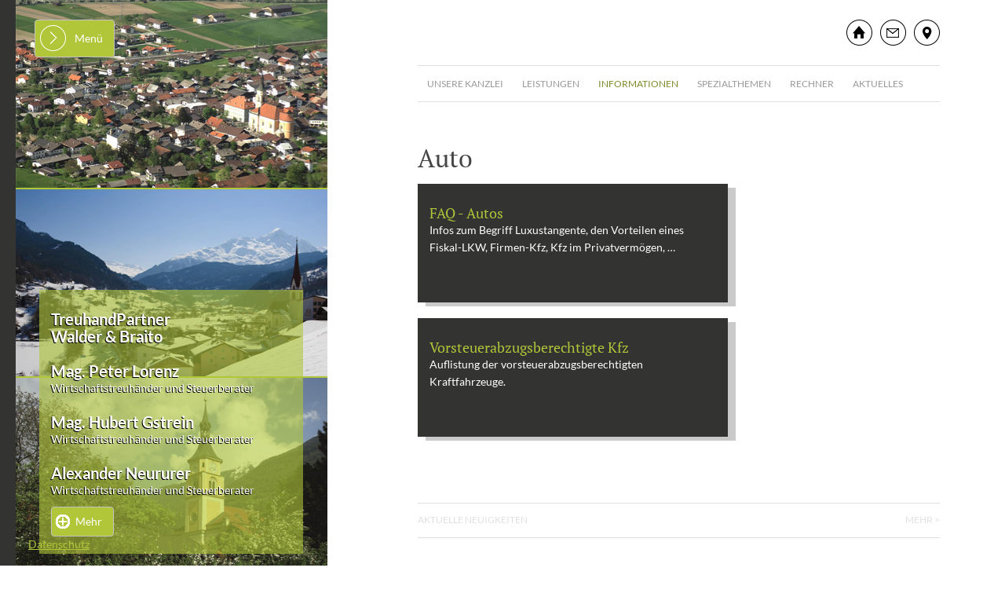

--- FILE ---
content_type: text/html
request_url: https://www.wt-partner.at/content/inhalte/informationen/auto/index.html
body_size: 7307
content:

    <!DOCTYPE html>
<html class="no-js" lang="de" xmlns="http://www.w3.org/1999/xhtml">
    <head>
        <!--htdig_noindex_follow-->
        <meta http-equiv="Content-Type" content="text/html; charset=utf-8">
        

    <title>
        
            
                
                    Auto »
                
                TreuhandPartner  Walder &amp; Braito
            
        
    </title>

        




    

    <meta property="DC.Title" content="Auto">


    
    
    <!--[if lte IE 7]><meta http-equiv="X-UA-Compatible" content="IE=Edge"><![endif]-->

    

       
    
        <meta name="author" content="Atikon EDV &amp; Marketing GmbH">
    


    

    
        
            <meta name="description" content="TreuhandPartner  Walder &amp; Braito, Bahnhofstraße 20, 6430 Ötztal Bahnhof, Österreich, T: +43 (0) 5266 / 88066, F: +43 (0) 5266 / 88066-6">
            
                <meta name="keywords" content="Steuerberater, Wirtschaftstreuhänder, Ötztal Bahnhof">
            
        
    


    

    
    
    
        
    


    

    <meta content="telephone=no" name="format-detection">

    

        


    <link href="/content/inhalte/informationen/auto/index.html" rel="canonical">











<link href="/common/images/favicon.ico" rel="shortcut icon">





    
        
            <link href="/atom_steuernews_fuer_klienten.xml" hreflang="de" rel="alternate" title="Steuernews für Klienten, wt-partner.at" type="application/rss+xml">
        
       

    
        
       

    
        
            <link href="/atom_steuernews_fuer_aerzte.xml" hreflang="de" rel="alternate" title="Steuernews für Ärzte, wt-partner.at" type="application/rss+xml">
        
       

    
        
       

    
        
       

    
        
       

    
        
       






        
    <link href="/common/styles/screen.css" media="screen" rel="stylesheet">
    <!--[if lte IE 7]><link href="/common/styles/ie7nomore.css" media="screen" rel="stylesheet"><![endif]-->

<link href="/common/styles/print.css" media="print" rel="stylesheet">
        

<script>

    // Defaults

    var path                = '/',
        zms_common          = '/common/',
        scripts_path        = zms_common + 'scripts/import/',
        has_mobile_version  = 0,
        is_mobile_version   = 0,
        is_mobile_device    = /android|blackberry|kindle|ipad|iphone|ipod|symbian|psp|windows\ phone/i.test(navigator.userAgent),
        is_responsive       = 0,

    // Allgemeine Übersetzungen

    default_close = 'Schließen',

    // Datepicker Übersetzungen

    back    = 'zurück',
    next    = 'weiter',

    days_list = [
            'Mo',
            'Di',
            'Mi',
            'Do',
            'Fr',
            'Sa',
            'So'
        ],
        mont_list = [
            'Januar',
            'Februar',
            'März',
            'April',
            'Mai',
            'Juni',
            'Juli',
            'August',
            'September',
            'Oktober',
            'November',
            'Dezember'
        ];
</script>




<script>
    function getAdr(prefix, postfix, text) {
        document.write('<a href="mailto:' + prefix + '@' + postfix + '">' + (text ? text.replace(/&quot;/g, '"').replace(/%EMAIL%/, prefix + '@' + postfix) : prefix + '@' + postfix) + '</a>');
    }
</script>














<script>
    (function() {
        var jquery_version;

        if (typeof JSON !== 'undefined' && 'querySelector' in document && 'addEventListener' in window) {
            jquery_version = '2.0.3';
        }
        else {
            jquery_version = '1.10.2';
        }

        document.write('<script src="/common/scripts/jquery-' + jquery_version + '.min.js"><\/script>');
    }());
</script>


    <script src="/common/scripts/event.move.min.js"></script>
    <script src="/common/scripts/event.swipe.min.js"></script>

<script src="/common/scripts/jquery.backgroundSize.js"></script>
<script src="/common/scripts/modernizr.min.js"></script>
<script src="/common/scripts/transit.min.js"></script>
<script src="/common/scripts/unveil.min.js"></script>
<script src="/common/scripts/scripts.js"></script>









       
    <script type="module" crossorigin src="/cdn/onlinetools-ui/index.js"></script>
</head>

    

        <body class="" id="top">
    
    
        
            
                <noscript>
                    <div class="hideme_print no_javascript">
                        Um alle Funktionen nutzen zu können müssen Sie JavaScript aktiviert haben. Bitte änderen Sie ihre Browser-Einstellungen.
                    </div>
                </noscript>
            
                       
            
                <h2 class="hideme" id="shortcuts_title">TreuhandPartner <br/>
Walder &amp; Braito</h2>
                <ul class="hideme" id="shortcuts">
                    <li><a href="#content" title="Springe direkt zum Inhalt">Springe direkt zum Inhalt</a></li>
                    <li><a href="#menu" title="Springe direkt zum Menü">Springe direkt zum Menü</a></li>
                </ul>
            
            <div id="page">

    
        

        
    <a href="/content/start/index.html" id="logo" tabindex="-1" title="Startseite">
        
            <img alt="TreuhandPartner  Walder &amp; Braito" class="notranslate" src="/content/e22738/e22739/company_logo/ger/logo_treuhand.gif?checksum=82be9a4c4e12c2507d23d505391e41f5f5269463" height="322" width="486">
        
    </a>


    

    

    


    

    <div class="menu_container">

        <nav id="menu">
            <ul><li class="first"><a href="/content/inhalte/unsere_kanzlei/ansprechpartner/index.html" class="first" title="Unsere Kanzlei">Unsere Kanzlei</a><ul><li class="first"><a href="/content/inhalte/unsere_kanzlei/ansprechpartner/index.html" class="first" title="Ansprechpartner">Ansprechpartner</a></li><li><a href="/content/inhalte/unsere_kanzlei/adresse_und_anfahrt/index.html" title="Adresse und Anfahrt">Adresse und Anfahrt</a></li><li><a href="/content/inhalte/unsere_kanzlei/kontakt/index.html" title="Kontakt">Kontakt</a></li><li class="last"><a href="/content/inhalte/unsere_kanzlei/impressum_und_haftung/index.html" class="last" title="Impressum und Haftung">Impressum und Haftung</a></li></ul></li><li><a href="/content/inhalte/leistungen/buchhaltung/index.html" title="Leistungen">Leistungen</a><ul><li class="first"><a href="/content/inhalte/leistungen/buchhaltung/index.html" class="first" title="Buchhaltung">Buchhaltung</a></li><li><a href="/content/inhalte/leistungen/lohnverrechnung/index.html" title="Lohnverrechnung">Lohnverrechnung</a></li><li><a href="/content/inhalte/leistungen/steuerberatung/index.html" title="Steuerberatung">Steuerberatung</a></li><li><a href="/content/inhalte/leistungen/unternehmensberatung/index.html" title="Unternehmensberatung">Unternehmensberatung</a></li><li><a href="/content/inhalte/leistungen/gruendungsberatung/index.html" title="Gründungsberatung">Gründungsberatung</a></li><li class="last"><a href="/content/inhalte/leistungen/gutachten/index.html" class="last" title="Gutachten">Gutachten</a></li></ul></li><li class="active"><a href="/content/inhalte/informationen/unternehmensgruendung/index.html" class="active" title="Informationen">Informationen</a><ul><li class="first"><a href="/content/inhalte/informationen/unternehmensgruendung/index.html" class="first" title="Unternehmensgründung">Unternehmensgründung</a></li><li><a href="/content/inhalte/informationen/buchhaltung/index.html" title="Buchhaltung">Buchhaltung</a></li><li class="activenode"><a href="/content/inhalte/informationen/auto/index.html" class="activenode" title="Auto">Auto</a></li><li class="last"><a href="/content/inhalte/informationen/lohnverrechnung/index.html" class="last" title="Lohnverrechnung">Lohnverrechnung</a></li></ul></li><li><a href="/content/inhalte/spezialthemen/index.html" title="Spezialthemen">Spezialthemen</a><ul><li class="first"><a href="/content/inhalte/spezialthemen/%C3%A4rzte_gmbh/index.html" class="first" title="Ärzte-GmbH">Ärzte-GmbH</a></li><li><a href="/content/inhalte/spezialthemen/praxisgr%C3%BCndung_f%C3%BCr_%C3%A4rzte/index.html" title="Praxisgründung für Ärzte">Praxisgründung für Ärzte</a></li><li><a href="/content/inhalte/spezialthemen/steuerrechtlicher_%C3%BCberblick_f%C3%BCr_%C3%A4rzte/index.html" title="Steuerrechtlicher Überblick für Ärzte">Steuerrechtlicher Überblick für Ärzte</a></li><li class="last"><a href="/content/inhalte/spezialthemen/steuernews_fuer_aerzte/index.html" class="last" title="Steuernews für Ärzte">Steuernews für Ärzte</a></li></ul></li><li><a href="/content/inhalte/rechner/index.html" title="Rechner">Rechner</a></li><li class="last"><a href="/content/inhalte/aktuelles/steuernews_fuer_klienten/j%C3%A4nner_2026/wichtige_neuerungen_zum_jahresbeginn/index.html" class="last" title="Aktuelles">Aktuelles</a><ul><li class="first"><a href="/content/inhalte/aktuelles/steuernews_fuer_klienten/j%C3%A4nner_2026/wichtige_neuerungen_zum_jahresbeginn/index.html" class="first" title="Steuernews für Klienten">Steuernews für Klienten</a></li><li class="last"><a href="/content/inhalte/aktuelles/steuernews_fuer_aerzte/winter_2025/steuerspartipps_fuer_aerzte_zum_jahreswechsel_2025_26/index.html" class="last" title="Steuernews für Ärzte">Steuernews für Ärzte</a></li></ul></li></ul>
        </nav>

        <a class="menu_slide_open button" href="#">Menü</a>
        <a class="menu_slide_close" href="#">Menü</a>

    </div>

        <div class="image_container">

        

        
            
                <div id="image" style="background: url(/content/e38660/e93944/image/ger/suejt_kriche.jpg?checksum=fbe2b5303674990ade21ded1f7566ed63707038b) left bottom no-repeat; background-size: cover;"></div>
            
        
        
            
    

    
             <a style="position: absolute; bottom: 1rem; left: 1rem; color:#b1c638; text-decoration:underline; z-index:9999;" href="/content/inhalte/unsere_kanzlei/impressum_und_haftung/index.html#privacy_policy" title="Datenschutz">Datenschutz</a>
    



        <div class="to_team">
            

            
                <h2>TreuhandPartner<br />Walder & Braito</h2>
                <h2 class="no_margin_bottom">Mag. Peter Lorenz</h2>
                <p class="less_margin_bottom">Wirtschaftstreuhänder und Steuerberater</p>
                <h2 class="no_margin_bottom">Mag. Hubert Gstrein</h2>
                <p class="less_margin_bottom">Wirtschaftstreuhänder und Steuerberater</p>
                <h2 class="no_margin_bottom">Alexander Neururer</h2>
                <p class="less_margin_bottom">Wirtschaftstreuhänder und Steuerberater</p>

                

                    <a class="button" href="/content/inhalte/unsere_kanzlei/kontakt/index.html" title="Team">Mehr</a>

                
            
        </div>

            

            

<a class="hideme_print" id="author" href="http://www.atikon.com/" target="_blank" tabindex="-1" title="Kanzleimarketing"><span>Kanzleimarketing</span></a>

        </div>


<div id="total_content">

    

    <header class="hideme_print" id="header">

    <div class="container">

        

        
            

                
                    <nav>
                        <ul class="functions hideme_print">
                
                <li class="func_home first">
                    <a href="/content/start/index.html" title="Startseite">
                        
                        <span class="text">Startseite</span>
                    </a>
                </li>
                
            
        
            

                
                <li class="func_sitemap">
                    <a href="/content/inhalte/unsere_kanzlei/kontakt/index.html" title="Kontakt">
                        
                        <span class="text">Kontakt</span>
                    </a>
                </li>
                
            
        
            

                
                <li class="func_location">
                    <a href="/content/inhalte/unsere_kanzlei/adresse_und_anfahrt/index.html" title="Adresse und Anfahrt">
                        
                        <span class="text">Adresse und Anfahrt</span>
                    </a>
                </li>
                
            
        
            

                
                <li class="func_sitemap no_top_link">
                    <a href="/content/sitemap/index.html" title="Sitemap">
                        
                        <span class="text">Sitemap</span>
                    </a>
                </li>
                
                        </ul>
                    </nav>
                
            
        





        

        


        

        

        

        <nav id="submenu">
            <ul><li class="first"><a href="/content/inhalte/unsere_kanzlei/ansprechpartner/index.html" class="first" title="Unsere Kanzlei">Unsere Kanzlei</a><ul><li class="first"><a href="/content/inhalte/unsere_kanzlei/ansprechpartner/index.html" class="first" title="Ansprechpartner">Ansprechpartner</a></li><li><a href="/content/inhalte/unsere_kanzlei/adresse_und_anfahrt/index.html" title="Adresse und Anfahrt">Adresse und Anfahrt</a></li><li><a href="/content/inhalte/unsere_kanzlei/kontakt/index.html" title="Kontakt">Kontakt</a></li><li class="last"><a href="/content/inhalte/unsere_kanzlei/impressum_und_haftung/index.html" class="last" title="Impressum und Haftung">Impressum und Haftung</a></li></ul></li><li><a href="/content/inhalte/leistungen/buchhaltung/index.html" title="Leistungen">Leistungen</a><ul><li class="first"><a href="/content/inhalte/leistungen/buchhaltung/index.html" class="first" title="Buchhaltung">Buchhaltung</a></li><li><a href="/content/inhalte/leistungen/lohnverrechnung/index.html" title="Lohnverrechnung">Lohnverrechnung</a></li><li><a href="/content/inhalte/leistungen/steuerberatung/index.html" title="Steuerberatung">Steuerberatung</a></li><li><a href="/content/inhalte/leistungen/unternehmensberatung/index.html" title="Unternehmensberatung">Unternehmensberatung</a></li><li><a href="/content/inhalte/leistungen/gruendungsberatung/index.html" title="Gründungsberatung">Gründungsberatung</a></li><li class="last"><a href="/content/inhalte/leistungen/gutachten/index.html" class="last" title="Gutachten">Gutachten</a></li></ul></li><li class="active"><a href="/content/inhalte/informationen/unternehmensgruendung/index.html" class="active" title="Informationen">Informationen</a><ul><li class="first"><a href="/content/inhalte/informationen/unternehmensgruendung/index.html" class="first" title="Unternehmensgründung">Unternehmensgründung</a></li><li><a href="/content/inhalte/informationen/buchhaltung/index.html" title="Buchhaltung">Buchhaltung</a></li><li class="activenode"><a href="/content/inhalte/informationen/auto/index.html" class="activenode" title="Auto">Auto</a></li><li class="last"><a href="/content/inhalte/informationen/lohnverrechnung/index.html" class="last" title="Lohnverrechnung">Lohnverrechnung</a></li></ul></li><li><a href="/content/inhalte/spezialthemen/index.html" title="Spezialthemen">Spezialthemen</a><ul><li class="first"><a href="/content/inhalte/spezialthemen/%C3%A4rzte_gmbh/index.html" class="first" title="Ärzte-GmbH">Ärzte-GmbH</a></li><li><a href="/content/inhalte/spezialthemen/praxisgr%C3%BCndung_f%C3%BCr_%C3%A4rzte/index.html" title="Praxisgründung für Ärzte">Praxisgründung für Ärzte</a></li><li><a href="/content/inhalte/spezialthemen/steuerrechtlicher_%C3%BCberblick_f%C3%BCr_%C3%A4rzte/index.html" title="Steuerrechtlicher Überblick für Ärzte">Steuerrechtlicher Überblick für Ärzte</a></li><li class="last"><a href="/content/inhalte/spezialthemen/steuernews_fuer_aerzte/index.html" class="last" title="Steuernews für Ärzte">Steuernews für Ärzte</a></li></ul></li><li><a href="/content/inhalte/rechner/index.html" title="Rechner">Rechner</a></li><li class="last"><a href="/content/inhalte/aktuelles/steuernews_fuer_klienten/j%C3%A4nner_2026/wichtige_neuerungen_zum_jahresbeginn/index.html" class="last" title="Aktuelles">Aktuelles</a><ul><li class="first"><a href="/content/inhalte/aktuelles/steuernews_fuer_klienten/j%C3%A4nner_2026/wichtige_neuerungen_zum_jahresbeginn/index.html" class="first" title="Steuernews für Klienten">Steuernews für Klienten</a></li><li class="last"><a href="/content/inhalte/aktuelles/steuernews_fuer_aerzte/winter_2025/steuerspartipps_fuer_aerzte_zum_jahreswechsel_2025_26/index.html" class="last" title="Steuernews für Ärzte">Steuernews für Ärzte</a></li></ul></li></ul>
        </nav>

    </div>

    </header>

    <div class="container">

        

        

        
    
        
            <nav class="hideme_print" id="breadcrumbs">
                <strong>Sie sind hier:</strong>
                <span itemscope itemtype="https://schema.org/Breadcrumb">
                    <a class="startpage" href="/content/start/index.html" itemprop="url" title="Startseite"><span itemprop="title">Startseite</span></a> /
                </span>
        
        <span itemscope itemtype="https://schema.org/Breadcrumb">
            <a href="/content/inhalte/informationen/unternehmensgruendung/index.html" itemprop="url" title="Informationen"><span itemprop="title">Informationen</span></a> /
        </span>
        
    
        
        <span itemscope itemtype="https://schema.org/Breadcrumb">
            <a class="last" href="/content/inhalte/informationen/auto/index.html" itemprop="url" title="Auto"><span itemprop="title">Auto</span></a>
        </span>
        
            </nav>
        
    



        

        


        

        <!--/htdig_noindex_follow-->

        


    
        
            
                <h1 id="sitetitle">Auto</h1>
            
        
    

        
        <div id="content">
        
    
    
    

    

    

    

    

    

    

    

    

    

    

    

    
        

           
        
            <section class="overview page_break infolists" id="e41990">
            
            
                <div class="row">
            
        
        
        
            <div class="span30">
        
        
        <div class="entry page_break">
            <a href="/content/inhalte/informationen/auto/faq_autos/index.html" title="FAQ - Autos">
                <h2 class="title">FAQ - Autos</h2>
                <p class="text">
                    Infos zum Begriff Luxustangente, den Vorteilen eines Fiskal-LKW, Firmen-Kfz, Kfz im Privatvermögen, …
                </p>
            </a>
        </div>
        
        
            </div><!-- /span -->
        
        
        
        
                
           
        
        
        
            <div class="span30">
        
        
        <div class="entry page_break">
            <a href="/content/inhalte/informationen/auto/vorsteuerabzugsberechtigte_kfz/index.html" title="Vorsteuerabzugsberechtigte Kfz">
                <h2 class="title">Vorsteuerabzugsberechtigte Kfz</h2>
                <p class="text">
                    Auflistung der vorsteuerabzugsberechtigten Kraftfahrzeuge.
                </p>
            </a>
        </div>
        
        
            </div><!-- /span -->
        
        
        
            </div><!-- /row -->
            
        
        
        
            </section>
                
    

    

            <!--htdig_noindex_follow-->
        
        
            
                        </div><!-- /content -->
    
        
    
        
    </div><!-- /container -->
    
    
    
    
    <footer class="hideme_print" id="footer">
    
	<div class="container">
    
	
	
	
		
    
        
            <section class="news_overview">
        
    
        

            
        

        
            </section>
        
    
	
	
    
        
    
        

		

    <div class="footer_random_news">

        
            <div class="random_news_top">
    
                <p>Aktuelle Neuigkeiten</p>
                <a class="to_news">Mehr ></a>
        
            </div>
        
    
        
        
        
            

                
                    <div class="random_entry news_row_1">
                

                
                    
                        <div class="placeholder_logo">
                            
                                <a href="/content/start/index.html" class="logo" tabindex="-1" title="Startseite">
                                    
                                        <img alt="TreuhandPartner  Walder &amp; Braito" class="notranslate unveil" data-src="/content/e22738/e22739/company_logo/ger/logo_treuhand.gif?checksum=82be9a4c4e12c2507d23d505391e41f5f5269463" height="322" src="/common/images/blank.png" width="486">
                                    
                                </a>
                            
                        </div>
                    
                    
                

                <div class="random_news_container">
                    
                        
                            <img class="hideme_print unveil" alt="" height="400" data-src="/content/e38660/e41039/e41040/e182626/e182627/pic_big/img/ger/Wichtige_Neuerungen_Jahresbeginn_Euroscheine_Seite%202_AdobeStock_76248111_V1_w600_h401_q30_jpg.jpg?checksum=167f9a19a90a89b014257653eefa79f565585648" src="/common/images/blank.png" width="600">
                        
                    
                    
                    <div class="news_entry_1 entry">
                        
                            <h3 class="title"><a href="/content/inhalte/aktuelles/steuernews_fuer_klienten/j%C3%A4nner_2026/wichtige_neuerungen_zum_jahresbeginn/index.html" title="Wichtige Neuerungen zum Jahresbeginn">Wichtige Neuerungen zum Jahresbeginn</a></h3>
                            <a href="/content/inhalte/aktuelles/steuernews_fuer_klienten/j%C3%A4nner_2026/wichtige_neuerungen_zum_jahresbeginn/index.html" title="Wichtige Neuerungen zum Jahresbeginn" ><span>Weiterlesen</span></a>
                            
                        
                    </div>
                </div>

                

                
            
        
            

                

                

                <div class="random_news_container">
                    
                        
                            <img class="hideme_print unveil" alt="" height="400" data-src="/content/e38660/e41039/e41142/e182541/e182544/pic_big/img/ger/e-card_Seite_4_AdobeStock_271476862_w600_h401_q30_jpg.jpg?checksum=14c329a54a16f0f31029811f9693cbb2d32bce04" src="/common/images/blank.png" width="600">
                        
                    
                    
                    <div class="news_entry_2 entry">
                        
                            <h3 class="title"><a href="/content/inhalte/aktuelles/steuernews_fuer_aerzte/winter_2025/e_card_anbindung_fuer_wahlaerzte_ab_1_jaenner_2026_verpflichtend/index.html" title="e-card-Anbindung für Wahlärzte ab 1. Jänner 2026 verpflichtend">e-card-Anbindung für Wahlärzte ab 1. Jänner 2026 verpflichtend</a></h3>
                            <a href="/content/inhalte/aktuelles/steuernews_fuer_aerzte/winter_2025/e_card_anbindung_fuer_wahlaerzte_ab_1_jaenner_2026_verpflichtend/index.html" title="e-card-Anbindung für Wahlärzte ab 1. Jänner 2026 verpflichtend" ><span>Weiterlesen</span></a>
                            
                        
                    </div>
                </div>

                

                
                    </div>
                    
                
            
        
            

                
                    <div class="random_entry news_row_2">
                

                

                <div class="random_news_container">
                    
                        
                            <img class="hideme_print unveil" alt="" height="400" data-src="/content/e38660/e41039/e41040/e182626/e182631/pic_big/img/ger/Gesch%C3%A4ftsf%C3%BChrerhaftung_Seite_3_AdobeStock_409203176_V1_w600_h401_q30_jpg.jpg?checksum=9800757f5c3b3bba4f50b111211ed3d1670944e7" src="/common/images/blank.png" width="600">
                        
                    
                    
                    <div class="news_entry_3 entry">
                        
                            <h3 class="title"><a href="/content/inhalte/aktuelles/steuernews_fuer_klienten/j%C3%A4nner_2026/haftet_ein_gmbh_geschaeftsfuehrer_auch_nach_seinem_ausscheiden_fuer_abgabenschulden_weiter_/index.html" title="Haftet ein GmbH-Geschäftsführer auch nach seinem Ausscheiden für Abgabenschulden weiter?">Haftet ein GmbH-Geschäftsführer auch nach seinem Ausscheiden für Abgabenschulden weiter?</a></h3>
                            <a href="/content/inhalte/aktuelles/steuernews_fuer_klienten/j%C3%A4nner_2026/haftet_ein_gmbh_geschaeftsfuehrer_auch_nach_seinem_ausscheiden_fuer_abgabenschulden_weiter_/index.html" title="Haftet ein GmbH-Geschäftsführer auch nach seinem Ausscheiden für Abgabenschulden weiter?" ><span>Weiterlesen</span></a>
                            
                        
                    </div>
                </div>

                

                
            
        
            

                

                

                <div class="random_news_container">
                    
                        
                            <img class="hideme_print unveil" alt="" height="400" data-src="/content/e38660/e41039/e41040/e182626/e182629/pic_big/img/ger/K%C3%BCndigungsfristen_Seite_3_AdobeStock_79275075_V1_w600_h401_q30_jpg.jpg?checksum=4b2a4386abe9aa3507bf319ad3a599f6749c0e66" src="/common/images/blank.png" width="600">
                        
                    
                    
                    <div class="news_entry_4 entry">
                        
                            <h3 class="title"><a href="/content/inhalte/aktuelles/steuernews_fuer_klienten/j%C3%A4nner_2026/kuendigungsfristen_ende_des_saisonprivilegs_mit_1_jaenner_2026/index.html" title="Kündigungsfristen: Ende des Saisonprivilegs mit 1. Jänner 2026">Kündigungsfristen: Ende des Saisonprivilegs mit 1. Jänner 2026</a></h3>
                            <a href="/content/inhalte/aktuelles/steuernews_fuer_klienten/j%C3%A4nner_2026/kuendigungsfristen_ende_des_saisonprivilegs_mit_1_jaenner_2026/index.html" title="Kündigungsfristen: Ende des Saisonprivilegs mit 1. Jänner 2026" ><span>Weiterlesen</span></a>
                            
                        
                    </div>
                </div>

                
                    
                        <div class="placeholder_logo">
                            
                                <a href="/content/start/index.html" class="logo" tabindex="-1" title="Startseite">
                                    
                                        <img alt="Mag. Hubert Gstrein  Wirtschaftstreuhänder und Steuerberater" class="notranslate" src="/content/e22738/e166176/company_logo/ger/logo_gstrein.gif?checksum=b03a03f41f99f1de703946cebe41e1df78284a7b" height="322" width="486">
                                    
                                </a>
                            
                        </div>
                    
                    
                

                
                    </div>
                    
                
            
        
            

                
                    <div class="random_entry news_row_3">
                

                
                    
                        <div class="placeholder_logo">
                            
                                <a href="/content/start/index.html" class="logo" tabindex="-1" title="Startseite">
                                    
                                        <img alt="Mag. Peter Lorenz  Wirtschaftstreuhänder und Steuerberater" class="notranslate unveil" data-src="/content/e22738/e166177/company_logo/ger/logo_lorenz.gif?checksum=8655febc0b1da2eec8edecf66a7babc770902036" height="322" src="/common/images/blank.png" width="486">
                                    
                                </a>
                            
                        </div>
                    
                    
                

                <div class="random_news_container">
                    
                        
                            <img class="hideme_print unveil" alt="" height="400" data-src="/content/e38660/e41039/e41142/e182541/e182543/pic_big/img/ger/Sozialversicherungswerte_AdobeStock_362321015_w600_h401_q30_jpg.jpg?checksum=a70c1760e20b7521a2c4716d936eded7d651bbc7" src="/common/images/blank.png" width="600">
                        
                    
                    
                    <div class="news_entry_5 entry">
                        
                            <h3 class="title"><a href="/content/inhalte/aktuelles/steuernews_fuer_aerzte/winter_2025/geaenderte_sozialversicherungswerte_und_aenderungen_bei_der_sv_anmeldung/index.html" title="Geänderte Sozialversicherungswerte und Änderungen bei der SV-Anmeldung">Geänderte Sozialversicherungswerte und Änderungen bei der SV-Anmeldung</a></h3>
                            <a href="/content/inhalte/aktuelles/steuernews_fuer_aerzte/winter_2025/geaenderte_sozialversicherungswerte_und_aenderungen_bei_der_sv_anmeldung/index.html" title="Geänderte Sozialversicherungswerte und Änderungen bei der SV-Anmeldung" ><span>Weiterlesen</span></a>
                            
                        
                    </div>
                </div>

                

                
            
        
            

                

                

                <div class="random_news_container">
                    
                        
                            <img class="hideme_print unveil" alt="" height="400" data-src="/content/e38660/e41039/e41040/e182626/e182630/pic_big/img/ger/Firmenautos_Seite_4_AdobeStock_557999700_V1_w600_h401_q30_jpg.jpg?checksum=30dee1321f11016c11dffc536061ee5621d1e42c" src="/common/images/blank.png" width="600">
                        
                    
                    
                    <div class="news_entry_6 entry">
                        
                            <h3 class="title"><a href="/content/inhalte/aktuelles/steuernews_fuer_klienten/j%C3%A4nner_2026/mehrfachsachbezug_bei_der_nutzung_mehrerer_firmenautos_/index.html" title="Mehrfachsachbezug bei der Nutzung mehrerer Firmenautos?">Mehrfachsachbezug bei der Nutzung mehrerer Firmenautos?</a></h3>
                            <a href="/content/inhalte/aktuelles/steuernews_fuer_klienten/j%C3%A4nner_2026/mehrfachsachbezug_bei_der_nutzung_mehrerer_firmenautos_/index.html" title="Mehrfachsachbezug bei der Nutzung mehrerer Firmenautos?" ><span>Weiterlesen</span></a>
                            
                        
                    </div>
                </div>

                

                
                    </div>
                    
                
            
        
    </div>
		
		
		<div class="random_news_bottom">
		
			
		
			
				
			
					
						<nav>
							<ul class="functions hideme_print">
					      
					<li class="func_home first">
						<a href="/content/start/index.html" title="Startseite">
							
							<span class="text">Startseite</span>
						</a>
					</li>
					
				
			
				
			
					      
					<li class="func_sitemap">
						<a href="/content/inhalte/unsere_kanzlei/kontakt/index.html" title="Kontakt">
							
							<span class="text">Kontakt</span>
						</a>
					</li>
					
				
			
				
			
					      
					<li class="func_location">
						<a href="/content/inhalte/unsere_kanzlei/adresse_und_anfahrt/index.html" title="Adresse und Anfahrt">
							
							<span class="text">Adresse und Anfahrt</span>
						</a>
					</li>
					
				
			
				
			
					      
					<li class="func_sitemap no_top_link">
						<a href="/content/sitemap/index.html" title="Sitemap">
							
							<span class="text">Sitemap</span>
						</a>
					</li>
					
							</ul>
						</nav>
					
				
			
		</div>
		
		</div><!-- /container -->

		
    </footer>
	
</div>
	
</div><!-- /page -->
                
               
    
    
            

            
    
    
            
    
            
                
    <!--[if lt IE 8]>
        <script type="text/javascript">
            /* <![CDATA[ */
                // if documentMode exists, this is a later IE in compatibility mode
                if (!document.documentMode) {
                    var ie7oldonload = window.onload;
                    window.onload = function() {
                        if (document.cookie.indexOf('ie7nomore') == -1) {
                            document.getElementById('ie7nomore').style.display = 'block';
                            document.body.style.overflow = 'hidden';
                        }
                        if (ie7oldonload) {
                           ie7oldonload();
                        }
                    }
                }

                function hide_ie7nomore() {
                    document.getElementById('ie7nomore').style.display = 'none';
                    document.body.style.overflow = '';
                    document.cookie = 'ie7nomore; path=/;';
                    return false;
                }
            /* ]]> */
        </script>

        <div id="ie7nomore">
            <div class="box">
                <div class="text">
                    <h2>Sie benutzen derzeit eine veraltete Version des Internet Explorer.</h2>
                    <p>Bitte aktualisieren Sie auf einen moderneren Browser, da die Verwendung dieses Browsers ein erhebliches Sicherheitsrisiko darstellt. Ebenso kann eine fehlerfreie Darstellung der Website nicht gewährleistet werden.</p>
                    <p><a href="#" onclick="javascript:hide_ie7nomore();">Webseite trotzdem besuchen</a></p>
                </div>
            </div>
        </div>
    <![endif]-->

            
    
            <!--/htdig_noindex_follow-->    
        
    </body>
</html>


--- FILE ---
content_type: text/css
request_url: https://www.wt-partner.at/common/styles/screen.css
body_size: 11546
content:
@import url('../fonts/PT+Serif:400,700.css');@import url('../fonts/Lato:400,700.css');@import url('../fonts/Roboto+Slab.css');.nobreak{white-space:nowrap}.hideme{display:none}.hideme_visibility{left:-10000px;position:fixed;top:-10000px}.no_javascript,.version_mobile>span{color:#fff;font-size:14px;padding:14px 28px;text-align:center}.no_javascript{background:#a80000;display:block}.version_mobile{text-decoration:none}.version_mobile .icon{font-size:24px}.version_mobile .icon,.version_mobile .text{display:inline-block;vertical-align:middle}.version_mobile>span{background:#b1c638;display:block}html{font-family:'Lato',Arial,sans-serif}html.no-fontsmoothing{font-family:Arial,sans-serif}html.mobile,html.responsive.mediaqueries{height:auto;position:relative;overflow-x:hidden;word-wrap:break-word}html.mobile body,html.responsive.mediaqueries body{height:auto}body{background:#fff;color:#444;font-size:14px;line-height:22px;margin:0;-moz-text-size-adjust:100%;-ms-text-size-adjust:100%;-webkit-text-size-adjust:100%;text-size-adjust:100%}html,body{height:100%}a{color:#b1c638;text-decoration:none;-webkit-transition:color 600ms;transition:color 600ms}a:active{background-color:transparent;outline:0}a:hover{color:#7c8a27;outline:0}a:focus{outline:thin dotted}a[href^="tel:"]{color:#444!important;cursor:text;text-decoration:none}a[tabindex="-1"]{outline:0}a.button{margin:0 4px 7px 0;border:1px solid #c2c2c2;border-radius:4px;color:#444;display:inline-block;padding:7px 14px;text-decoration:none;white-space:nowrap;-moz-box-sizing:border-box;-webkit-box-sizing:border-box;box-sizing:border-box;background-color:#f5f5f5;background-image:-moz-linear-gradient(top,rgba(0,0,0,0),rgba(0,0,0,0.1));background-image:-ms-linear-gradient(top,rgba(0,0,0,0),rgba(0,0,0,0.1));background-image:-webkit-linear-gradient(top,rgba(0,0,0,0),rgba(0,0,0,0.1));background-image:linear-gradient(top,rgba(0,0,0,0),rgba(0,0,0,0.1));-webkit-transition:background 600ms,border 600ms,color 600ms;transition:background 600ms,border 600ms,color 600ms}a.button>span{display:table;height:22px;line-height:22px;margin:0 auto;table-layout:fixed}a.button .icon,a.button .text{display:table-cell;vertical-align:middle}a.button .icon+.text{padding-left:7px}a.button:focus{outline:0}a.button:focus,a.button:hover{border-color:#767676;color:#fff;background-color:#8f8f8f;background-image:-moz-linear-gradient(top,rgba(0,0,0,0),rgba(0,0,0,0.1));background-image:-ms-linear-gradient(top,rgba(0,0,0,0),rgba(0,0,0,0.1));background-image:-webkit-linear-gradient(top,rgba(0,0,0,0),rgba(0,0,0,0.1));background-image:linear-gradient(top,rgba(0,0,0,0),rgba(0,0,0,0.1))}a.button:active,a.button.active{border-color:#8d9e2d;color:#fff;background-color:#b1c638;background-image:-moz-linear-gradient(top,rgba(0,0,0,0),rgba(0,0,0,0.1));background-image:-ms-linear-gradient(top,rgba(0,0,0,0),rgba(0,0,0,0.1));background-image:-webkit-linear-gradient(top,rgba(0,0,0,0),rgba(0,0,0,0.1));background-image:linear-gradient(top,rgba(0,0,0,0),rgba(0,0,0,0.1))}a.button.social_media_facebook:focus,a.button.social_media_facebook:hover{border-color:#1e2e4e;color:#fff;background-color:#3b5a97;background-image:-moz-linear-gradient(top,rgba(0,0,0,0),rgba(0,0,0,0.1));background-image:-ms-linear-gradient(top,rgba(0,0,0,0),rgba(0,0,0,0.1));background-image:-webkit-linear-gradient(top,rgba(0,0,0,0),rgba(0,0,0,0.1));background-image:linear-gradient(top,rgba(0,0,0,0),rgba(0,0,0,0.1))}a.button.social_media_facebook:active{border-color:#1e2e4e;color:#fff;background-color:#4c71b9;background-image:-moz-linear-gradient(top,rgba(0,0,0,0),rgba(0,0,0,0.1));background-image:-ms-linear-gradient(top,rgba(0,0,0,0),rgba(0,0,0,0.1));background-image:-webkit-linear-gradient(top,rgba(0,0,0,0),rgba(0,0,0,0.1));background-image:linear-gradient(top,rgba(0,0,0,0),rgba(0,0,0,0.1))}a.button.social_media_twitter:focus,a.button.social_media_twitter:hover{border-color:#006287;color:#fff;background-color:#00aced;background-image:-moz-linear-gradient(top,rgba(0,0,0,0),rgba(0,0,0,0.1));background-image:-ms-linear-gradient(top,rgba(0,0,0,0),rgba(0,0,0,0.1));background-image:-webkit-linear-gradient(top,rgba(0,0,0,0),rgba(0,0,0,0.1));background-image:linear-gradient(top,rgba(0,0,0,0),rgba(0,0,0,0.1))}a.button.social_media_twitter:active{border-color:#006287;color:#fff;background-color:#21c2ff;background-image:-moz-linear-gradient(top,rgba(0,0,0,0),rgba(0,0,0,0.1));background-image:-ms-linear-gradient(top,rgba(0,0,0,0),rgba(0,0,0,0.1));background-image:-webkit-linear-gradient(top,rgba(0,0,0,0),rgba(0,0,0,0.1));background-image:linear-gradient(top,rgba(0,0,0,0),rgba(0,0,0,0.1))}a.button.youtube_channel:focus,a.button.youtube_channel:hover{border-color:#791e1b;color:#fff;background-color:#cd332d;background-image:-moz-linear-gradient(top,rgba(0,0,0,0),rgba(0,0,0,0.1));background-image:-ms-linear-gradient(top,rgba(0,0,0,0),rgba(0,0,0,0.1));background-image:-webkit-linear-gradient(top,rgba(0,0,0,0),rgba(0,0,0,0.1));background-image:linear-gradient(top,rgba(0,0,0,0),rgba(0,0,0,0.1))}a.button.youtube_channel:active{border-color:#791e1b;color:#fff;background-color:#d95954;background-image:-moz-linear-gradient(top,rgba(0,0,0,0),rgba(0,0,0,0.1));background-image:-ms-linear-gradient(top,rgba(0,0,0,0),rgba(0,0,0,0.1));background-image:-webkit-linear-gradient(top,rgba(0,0,0,0),rgba(0,0,0,0.1));background-image:linear-gradient(top,rgba(0,0,0,0),rgba(0,0,0,0.1))}a.button.rss_feed:focus,a.button.rss_feed:hover{border-color:#c57707;color:#fff;background-color:#f8aa3a;background-image:-moz-linear-gradient(top,rgba(0,0,0,0),rgba(0,0,0,0.1));background-image:-ms-linear-gradient(top,rgba(0,0,0,0),rgba(0,0,0,0.1));background-image:-webkit-linear-gradient(top,rgba(0,0,0,0),rgba(0,0,0,0.1));background-image:linear-gradient(top,rgba(0,0,0,0),rgba(0,0,0,0.1))}a.button.rss_feed:active{border-color:#c57707;color:#fff;background-color:#fabf6b;background-image:-moz-linear-gradient(top,rgba(0,0,0,0),rgba(0,0,0,0.1));background-image:-ms-linear-gradient(top,rgba(0,0,0,0),rgba(0,0,0,0.1));background-image:-webkit-linear-gradient(top,rgba(0,0,0,0),rgba(0,0,0,0.1));background-image:linear-gradient(top,rgba(0,0,0,0),rgba(0,0,0,0.1))}strong{font-weight:700}em{font-style:italic}blockquote{margin:0 0 22px}blockquote p{font-style:italic;margin-bottom:0}blockquote p:before{content:'\201E'}blockquote p:after{content:'\201C'}blockquote footer:before{content:'\2013\A0';font-size:80%}sub,sup{font-size:80%;position:relative;vertical-align:baseline}sub{bottom:-4px}sup{top:-7px}small{font-size:80%}h1,h2,h3,h4,h5,h6{font-family:'PT Serif','Times New Roman',serif}.no-fontsmoothing h1,.no-fontsmoothing h2,.no-fontsmoothing h3,.no-fontsmoothing h4,.no-fontsmoothing h5,.no-fontsmoothing h6{font-family:'Times New Roman',serif}#sitetitle{font-size:32px;font-weight:400;padding-top:0;margin:0 0 22px}h1,h2{font-size:24px;font-weight:400;padding-top:11px;margin:0 0 11px}h3{font-size:18px;font-weight:400;padding-top:11px;margin:0 0 11px}h4,h5,h6{font-size:16px;font-weight:700;margin:0}p{margin:0 0 22px}.table_wrapper{overflow:hidden;position:relative}.table_wrapper.left:before{bottom:0;content:'';left:0;position:absolute;top:0;width:30px;z-index:1;background-color:transparent;background-image:-moz-linear-gradient(left,#fff,rgba(255,255,255,0));background-image:-ms-linear-gradient(left,#fff,rgba(255,255,255,0));background-image:-webkit-linear-gradient(left,#fff,rgba(255,255,255,0));background-image:linear-gradient(left,#fff,rgba(255,255,255,0))}.table_wrapper.right:after{bottom:0;content:'';position:absolute;right:0;top:0;width:30px;z-index:1;background-color:transparent;background-image:-moz-linear-gradient(left,rgba(255,255,255,0),#fff);background-image:-ms-linear-gradient(left,rgba(255,255,255,0),#fff);background-image:-webkit-linear-gradient(left,rgba(255,255,255,0),#fff);background-image:linear-gradient(left,rgba(255,255,255,0),#fff)}table{border-bottom:1px solid #c2c2c2;border-collapse:collapse;border-spacing:0;margin:0 0 22px;position:relative;table-layout:fixed;width:100%}th{text-align:left}td,th{border-top:1px solid #c2c2c2;padding:11px 14px;vertical-align:top}ol,ul{list-style:none;margin:0 0 22px;padding:0}li{margin:0;padding:0 0 0 22px;position:relative}li:before{color:#b1c638;content:'\e01f'}li:before{font-family:'icomoon';font-size:16px;font-style:normal;font-weight:400;text-transform:none;-moz-osx-font-smoothing:grayscale;-webkit-font-smoothing:antialiased;font-size:14px;position:absolute;left:0}li>ul,li>ol{margin:0}nav ol,nav ul{margin:0}nav li{padding:0}nav li:before{content:''}figure{margin:0 0 22px}figure.center{text-align:center}figure.floatleft{float:left;margin:0 14px 22px 0}figure.floatleft img{max-width:none}figure.floatright{float:right;margin:0 0 22px 14px}figure.floatright img{max-width:none}figure.right{text-align:right}figure.text{margin-bottom:0}figcaption{text-align:left}figcaption.center{margin:0 auto}figcaption.right{margin-left:auto}img{border:0;display:block;height:auto;max-width:100%}img.unveil{opacity:0;-webkit-transition:opacity 600ms ease-in;transition:opacity 600ms ease-in}@font-face{font-family:'icomoon';src:url('../fonts/icomoon.eot');src:url('../fonts/icomoon.eot') format('embedded-opentype'),url('../fonts/icomoon.svg#icomoon') format('svg'),url('../fonts/icomoon.woff') format('woff'),url('../fonts/icomoon.ttf') format('truetype');font-style:normal;font-weight:400}.icon{font-family:'icomoon';font-size:16px;font-style:normal;font-weight:400;text-transform:none;-moz-osx-font-smoothing:grayscale;-webkit-font-smoothing:antialiased}.icon_facebook:before{content:'\e001'}.icon_twitter:before{content:'\e002'}.icon_youtube:before{content:'\e000'}.icon_afoot:before{content:'\e00f'}.icon_car:before{content:'\e00e'}.icon_archives:before{content:'\e00d'}.icon_print:before{content:'\e004'}.icon_rss_feed:before{content:'\e003'}.icon_download:before{content:'\e00c'}.icon_online{color:#0074ce}.icon_online:before{content:'\e007'}.icon_pdf{color:#e44e4e}.icon_pdf:before{content:'\e006'}.icon_xls{color:#4e892d}.icon_xls:before{content:'\e005'}.icon_add{color:#89b720}.icon_add:before{content:'\e010'}.icon_remove{color:#eb5555}.icon_remove:before{content:'\e011'}.icon_onlinetool:before{content:'\e01c'}.icon_check:before{content:'\e01d'}.icon_clock:before{content:'\e01e'}.icon_close:before{content:'\e012'}.icon_search:before{content:'\e01a'}.icon_arrow_left:before{content:'\e008'}.icon_arrow_right:before{content:'\e009'}.icon_arrow_down:before{content:'\e00a'}.icon_arrow_up:before{content:'\e00b'}.icon_tiny_arrow_left:before{content:'\e016'}.icon_tiny_arrow_right:before{content:'\e014'}.icon_tiny_arrow_down:before{content:'\e015'}.icon_tiny_arrow_up:before{content:'\e013'}.icon_desktop:before{content:'\e017'}.icon_smartphone:before{content:'\e018'}.icon_home:before{content:'\e019'}.icon_home_screen:before{content:'\e01b'}#page{min-width:960px}.container{margin:0 auto;width:920px}.container:after{clear:both}.container:after,.container:before{content:'';display:table}.row{margin-left:-40px}.row:after{clear:both}.row:after,.row:before{content:'';display:table}[class*=span]{float:left;margin-left:40px;min-height:22px}[class*=span].clear{clear:both}.span10{width:120px}.span11{width:136px}.span12{width:152px}.span13{width:168px}.span14{width:184px}.span15{width:200px}.span16{width:216px}.span17{width:232px}.span18{width:248px}.span19{width:264px}.span20{width:280px}.span21{width:296px}.span22{width:312px}.span23{width:328px}.span24{width:344px}.span25{width:360px}.span26{width:376px}.span27{width:392px}.span28{width:408px}.span29{width:424px}.span30{width:440px}.span31{width:456px}.span32{width:472px}.span33{width:488px}.span34{width:504px}.span35{width:520px}.span36{width:536px}.span37{width:552px}.span38{width:568px}.span39{width:584px}.span40{width:600px}.span41{width:616px}.span42{width:632px}.span43{width:648px}.span44{width:664px}.span45{width:680px}.span46{width:696px}.span47{width:712px}.span48{width:728px}.span49{width:744px}.span50{width:760px}.span60{width:920px}.offset10{margin-left:200px}.offset11{margin-left:216px}.offset12{margin-left:232px}.offset13{margin-left:248px}.offset14{margin-left:264px}.offset15{margin-left:280px}.offset16{margin-left:296px}.offset17{margin-left:312px}.offset18{margin-left:328px}.offset19{margin-left:344px}.offset20{margin-left:360px}.offset21{margin-left:376px}.offset22{margin-left:392px}.offset23{margin-left:408px}.offset24{margin-left:424px}.offset25{margin-left:440px}.offset26{margin-left:456px}.offset27{margin-left:472px}.offset28{margin-left:488px}.offset29{margin-left:504px}.offset30{margin-left:520px}.offset31{margin-left:536px}.offset32{margin-left:552px}.offset33{margin-left:568px}.offset34{margin-left:584px}.offset35{margin-left:600px}.offset36{margin-left:616px}.offset37{margin-left:632px}.offset38{margin-left:648px}.offset39{margin-left:664px}.offset40{margin-left:680px}.offset41{margin-left:696px}.offset42{margin-left:712px}.offset43{margin-left:728px}.offset44{margin-left:744px}.offset45{margin-left:760px}.offset46{margin-left:776px}.offset47{margin-left:792px}.offset48{margin-left:808px}.offset49{margin-left:824px}.offset50{margin-left:840px}form label{float:left;padding-top:8px;width:40%}button,input,select,textarea{font-family:inherit;font-size:14px;margin:0}button{cursor:pointer;width:auto;border:1px solid #c2c2c2;border-radius:4px;color:#444;display:inline-block;padding:7px 14px;text-decoration:none;white-space:nowrap;-moz-box-sizing:border-box;-webkit-box-sizing:border-box;box-sizing:border-box;background-color:#f5f5f5;background-image:-moz-linear-gradient(top,rgba(0,0,0,0),rgba(0,0,0,0.1));background-image:-ms-linear-gradient(top,rgba(0,0,0,0),rgba(0,0,0,0.1));background-image:-webkit-linear-gradient(top,rgba(0,0,0,0),rgba(0,0,0,0.1));background-image:linear-gradient(top,rgba(0,0,0,0),rgba(0,0,0,0.1));-webkit-transition:background 600ms,border 600ms,color 600ms;transition:background 600ms,border 600ms,color 600ms}button>span{display:table;height:22px;line-height:22px;margin:0 auto;table-layout:fixed}button .icon,button .text{display:table-cell;vertical-align:middle}button .icon+.text{padding-left:7px}button:focus{outline:0}button:focus,button:hover{border-color:#767676;color:#fff;background-color:#8f8f8f;background-image:-moz-linear-gradient(top,rgba(0,0,0,0),rgba(0,0,0,0.1));background-image:-ms-linear-gradient(top,rgba(0,0,0,0),rgba(0,0,0,0.1));background-image:-webkit-linear-gradient(top,rgba(0,0,0,0),rgba(0,0,0,0.1));background-image:linear-gradient(top,rgba(0,0,0,0),rgba(0,0,0,0.1))}button:active{outline:0;border-color:#8d9e2d;color:#fff;background-color:#b1c638;background-image:-moz-linear-gradient(top,rgba(0,0,0,0),rgba(0,0,0,0.1));background-image:-ms-linear-gradient(top,rgba(0,0,0,0),rgba(0,0,0,0.1));background-image:-webkit-linear-gradient(top,rgba(0,0,0,0),rgba(0,0,0,0.1));background-image:linear-gradient(top,rgba(0,0,0,0),rgba(0,0,0,0.1))}button::-moz-focus-inner{border:0}button.back{margin-right:14px}.error input[type=date],.error input[type=email],.error input[type=number],.error input[type=search],.error input[type=tel],.error input[type=text],.error input[type=time],.error .select,.error textarea{background-color:#fffafa;border-color:#d47d7d;box-shadow:0 1px 2px #e1a3a3 inset,0 -1px 1px #e7b6b6 inset,0 0 0 3px #ffa7a7;color:#a80000}.error select{color:#a80000}.error .select{color:#d47d7d}.error_msg{color:#a80000;margin-bottom:11px}.okay input[type=date],.okay input[type=email],.okay input[type=number],.okay input[type=search],.okay input[type=tel],.okay input[type=text],.okay input[type=time],.okay .select,.okay textarea{background-color:#fafffa;border-color:#7dd485;box-shadow:0 1px 2px #a3e1a9 inset,0 -1px 1px #b6e7bb inset,0 0 0 3px #bde9c1;color:#00a810}.okay select{color:#00a810}.okay .select{color:#7dd485}input[type=date],input[type=email],input[type=number],input[type=search],input[type=tel],input[type=text],input[type=time],.select,textarea{background:#fff;border:1px solid #c3c3c3;border-radius:4px;color:#aaa;padding:7px;width:60%;-moz-box-sizing:border-box;-webkit-box-sizing:border-box;box-sizing:border-box}input[type=date]:hover,input[type=email]:hover,input[type=number]:hover,input[type=search]:hover,input[type=tel]:hover,input[type=text]:hover,input[type=time]:hover,.select:hover,textarea:hover{background:#fff;border-color:#b1c638;box-shadow:none;color:#aaa}input[type=date]:focus,input[type=email]:focus,input[type=number]:focus,input[type=search]:focus,input[type=tel]:focus,input[type=text]:focus,input[type=time]:focus,.select:focus,textarea:focus,input[type=date].focus,input[type=email].focus,input[type=number].focus,input[type=search].focus,input[type=tel].focus,input[type=text].focus,input[type=time].focus,.select.focus,textarea.focus{background:#fff;border-color:#b1c638;box-shadow:0 1px 2px #e0e8af inset,0 -1px 1px #e8eec3 inset;color:#444;outline:0}input[type=checkbox],input[type=radio]{float:left;height:22px;-moz-box-sizing:border-box;-webkit-box-sizing:border-box;box-sizing:border-box}input[type=checkbox]+label,input[type=radio]+label{overflow:hidden;padding:0 0 0 7px;width:80%}input[type=date],input[type=email],input[type=number],input[type=search],input[type=tel],input[type=text],input[type=time]{height:38px;line-height:22px;-webkit-appearance:none}input[type=date]::-webkit-outer-spin-button,input[type=time]::-webkit-outer-spin-button,input[type=date]::-webkit-inner-spin-button,input[type=time]::-webkit-inner-spin-button{-webkit-appearance:none;margin:0}input[type=date]::-webkit-calendar-picker-indicator,input[type=time]::-webkit-calendar-picker-indicator{opacity:0}input[type=date]{position:relative}input[type=date]:before{content:'\e015'}input[type=date]:before{pointer-events:none;position:absolute;right:7px;top:7px;font-family:'icomoon';font-size:16px;font-style:normal;font-weight:400;text-transform:none;-moz-osx-font-smoothing:grayscale;-webkit-font-smoothing:antialiased;font-size:24px;line-height:1}input[type=search]::-webkit-search-cancel-button,input[type=search]::-webkit-search-decoration{-webkit-appearance:none}select{background:transparent;border:0;color:#aaa;width:100%;-webkit-appearance:none}select:focus{outline:0}.select{color:#c3c3c3;display:inline-block;height:38px;line-height:22px}.select:hover{color:#b1c638}.select.focus{color:#b1c638}@media screen and (-webkit-min-device-pixel-ratio:0){select{padding:0 22px 0 0}.select{position:relative}.select:before{content:'\e015'}.select:before{pointer-events:none;position:absolute;right:7px;top:7px;font-family:'icomoon';font-size:16px;font-style:normal;font-weight:400;text-transform:none;-moz-osx-font-smoothing:grayscale;-webkit-font-smoothing:antialiased;font-size:24px;line-height:1}}textarea{overflow:hidden;padding:7px;resize:none;width:100%;-webkit-appearance:none}.form_section{margin-bottom:11px}.form_section:after{clear:both}.form_section:after,.form_section:before{content:'';display:table}.form_entry{padding-bottom:11px}.form_entry:after{clear:both}.form_entry:after,.form_entry:before{content:'';display:table}.form_multiple_entries .add,.form_multiple_entries .remove{display:block;padding:6px 0 6px 22px;position:relative}.form_multiple_entries .add .icon,.form_multiple_entries .remove .icon{font-size:16px;left:0;position:absolute}.form_multiple_entries .add{margin:0 0 22px}.form_multiple_entries .remove{margin:0 0 11px 240px}.form_multiple_entry{min-height:30px}.form_multiple_entry.clone{border-top:1px solid #c2c2c2;padding:11px 0 0}.required_asterisk{color:#a80000}.form_footer{border-top:1px solid #c2c2c2;padding-top:22px}.form_footer:after{clear:both}.form_footer:after,.form_footer:before{content:'';display:table}.form_buttons{float:right;margin-bottom:22px}.disclaimer_wrapper{position:relative}.disclaimer_popup{background:#f5f5f5;border:1px solid #c2c2c2;border-radius:4px;left:0;max-width:430px;opacity:0;padding:14px;position:absolute;top:22px;visibility:hidden;z-index:1;-webkit-transition:all 600ms;transition:all 600ms}.disclaimer_popup:after,.disclaimer_popup:before{border:solid transparent;bottom:100%;content:'';height:0;left:50%;position:absolute;width:0}.disclaimer_popup:after{border-bottom-color:#f5f5f5;border-width:7px;margin-left:-7px}.disclaimer_popup:before{border-bottom-color:#c2c2c2;border-width:8px;margin-left:-8px}.disclaimer_popup.show{opacity:1;top:33px;visibility:visible;-webkit-transition:opacity 600ms,top 600ms;transition:opacity 600ms,top 600ms}.disclaimer_popup p{font-size:11px;line-height:18px;margin:0}.datepicker{background:#f5f5f5;border:1px solid #c2c2c2;border-radius:4px;padding:14px;position:relative}.datepicker table{margin:3px 0 0}.datepicker td,.datepicker th{padding:4px 7px;text-align:center}.dp_box{overflow:hidden;position:relative}.dp_active{background:#7c8a27;color:#fff}.dp_clickable_day{cursor:pointer}.dp_clickable_day:hover{background:#b1c638;color:#fff}.dp_past_day{color:#9d9d9d}.dp_today{background:#9d9d9d;color:#fff;font-weight:700}.dp_weekend{background:#f5f5f5;color:#9d9d9d}.dp_next_month{position:absolute;top:0;right:0}.dp_prev_month{left:0;position:absolute;top:0}.dp_month{text-align:center}.google_maps{margin:0 0 22px}.map{height:400px;margin:0 0 22px}.map img{max-width:none}.touch .map{width:90%}.direction{margin:0 0 11px}.direction input{margin:0 0 11px;width:100%}.direction .select,.direction button{margin:0 0 11px;width:100%}.direction .button{float:left;margin:0 0 11px;position:relative;width:50%}.direction .button.active{z-index:10}.direction .button.afoot{border-radius:0 4px 4px 0;left:-1px}.direction .button.car{border-radius:4px 0 0 4px}.direction .button .icon{font-size:150%}.panel table{margin:0 0 11px}.warnings{background:#fffafa;border:1px solid #d47d7d;border-radius:4px;color:#a80000;font-size:11px;line-height:18px;padding:14px}.distance_all{margin:0 0 11px}.distance{text-align:right;white-space:nowrap}.news_archives_wrapper{margin-bottom:22px}.news_archives_wrapper .button{margin:0}.news_archives{border-bottom:1px solid #c2c2c2;padding-bottom:7px}.news_archives:after{clear:both}.news_archives:after,.news_archives:before{content:'';display:table}ul.news_issue{float:left;margin:0 14px 0 0;padding:14px}ul.news_issue .active{color:#444}.news_overview{overflow:hidden;padding:14px 14px 0 0}.news_overview .title{font-size:14px;padding:0}.news_overview .text{margin:0}.news_overview .entry{border-top:1px solid #c2c2c2;padding:7px 0}.news_overview .entry:first-child{border:0;padding-top:0}.news_article{margin-bottom:15px}.news_image{float:right;margin:0 0 22px 14px}.preview a{color:#444;display:block;overflow:hidden;text-decoration:none}.preview a:hover .title{color:#7c8a27}.preview .title{color:#b1c638;font-size:14px;margin:0;text-decoration:none}.preview img{float:left;margin:11px 14px 11px 0}.preview .entry:after{clear:both}.preview .entry:after,.preview .entry:before{content:'';display:table}.popup_overlay{background-image:url('[data-uri]');bottom:0;cursor:pointer;left:0;padding:14px;position:fixed;right:0;top:0;z-index:999}.popup_header{background:#b1c638;border-radius:4px 4px 0 0;overflow:hidden;padding:7px 14px}.popup_title{color:#fff;display:inline-block;line-height:22px;width:80%;white-space:nowrap}.popup_close{color:#fff;cursor:pointer;display:inline-block;font-size:16px;line-height:22px;text-align:right;text-decoration:none;vertical-align:top;width:20%}.popup_close:focus,.popup_close:hover{color:#444;outline:0}.popup_close .text{left:-10000px;position:fixed;top:-10000px}.popup_content{border-bottom:7px solid #fff;border-radius:4px;box-shadow:0 0 25px rgba(68,68,68,0.8);height:100%;margin:0 auto;max-width:900px;position:relative;z-index:100;-moz-box-sizing:border-box;-webkit-box-sizing:border-box;box-sizing:border-box}.popup_content .content{background:#fff;bottom:0;left:0;position:absolute;right:0;top:36px}.popup_content iframe{border:0;height:100%;width:100%}.popup_video{height:auto}.popup_video .content{padding-bottom:56.25%;position:relative;top:0}.popup_video iframe{left:0;position:absolute;top:0}.amount{text-align:right}.disclaimer{background:#f5f5f5;border:1px solid #c2c2c2;border-radius:4px;color:#444;font-size:11px;line-height:18px;padding:14px}.top_anchor{border-top:1px solid #c2c2c2;padding-top:11px;text-align:right}.accordion{font-family:'Lato',Arial,sans-serif;border:1px solid #c2c2c2;border-radius:4px;color:#444;cursor:pointer;display:block;font-size:14px;font-weight:400;margin:0;padding:7px 14px;text-decoration:none;background-color:#f5f5f5;background-image:-moz-linear-gradient(top,rgba(0,0,0,0),rgba(0,0,0,0.1));background-image:-ms-linear-gradient(top,rgba(0,0,0,0),rgba(0,0,0,0.1));background-image:-webkit-linear-gradient(top,rgba(0,0,0,0),rgba(0,0,0,0.1));background-image:linear-gradient(top,rgba(0,0,0,0),rgba(0,0,0,0.1))}.accordion.animated{border-radius:4px 4px 0 0}.accordion:focus{outline:0}.accordion:hover{border-color:#767676;color:#fff;background-color:#8f8f8f;background-image:-moz-linear-gradient(top,rgba(0,0,0,0),rgba(0,0,0,0.1));background-image:-ms-linear-gradient(top,rgba(0,0,0,0),rgba(0,0,0,0.1));background-image:-webkit-linear-gradient(top,rgba(0,0,0,0),rgba(0,0,0,0.1));background-image:linear-gradient(top,rgba(0,0,0,0),rgba(0,0,0,0.1));-webkit-transition:;transition:}.accordion:active,.accordion.active{border-color:#8d9e2d;border-radius:4px 4px 0 0;color:#fff;background-color:#b1c638;background-image:-moz-linear-gradient(top,rgba(0,0,0,0),rgba(0,0,0,0.1));background-image:-ms-linear-gradient(top,rgba(0,0,0,0),rgba(0,0,0,0.1));background-image:-webkit-linear-gradient(top,rgba(0,0,0,0),rgba(0,0,0,0.1));background-image:linear-gradient(top,rgba(0,0,0,0),rgba(0,0,0,0.1))}.infolist_video footer{margin-bottom:15px}.dictionary_overview{border:1px solid #c2c2c2;border-radius:4px;padding:0 14px;margin-bottom:22px}.dictionary_overview a{display:block;padding:7px 0}.dictionary_overview li{border-top:1px solid #c2c2c2}.dictionary_overview li:first-child{border:0}.dictionary_overview.select_overview{border:0}.infolist_abc .dictionary_overview{display:inline-block;padding:0;white-space:nowrap}.infolist_abc .dictionary_overview:after{clear:both}.infolist_abc .dictionary_overview:after,.infolist_abc .dictionary_overview:before{content:'';display:table}.infolist_abc .dictionary_overview li{border-left:1px solid #c2c2c2;border-top:0;float:left;padding:0 14px}.infolist_abc .dictionary_overview li:first-child{border:0}.infolist_search,.infolist_select{margin-bottom:22px}.infolist_dropdown .infolist_section{margin-bottom:7px}.infolist_dropdown .infolist_section.last{margin-bottom:22px}.infolist_dropdown .text{border:1px solid #c2c2c2;border-radius:0 0 4px 4px;border-top:0;overflow:hidden;padding:0 14px}.infolist_dropdown .text:after{clear:both}.infolist_dropdown .text:after,.infolist_dropdown .text:before{content:'';display:table}.infolist_dropdown .text>*:first-child{padding:22px 0 0}.infolists_v1.infolist_abc .infolist_overview.main>ul>li{margin-bottom:7px}.infolists_v1.infolist_abc .infolist_overview.main>ul>li.last{margin-bottom:22px}.infolists_v1.infolist_abc .infolist_overview.main .text{padding-bottom:22px}.infolists_v1.infolist_abc .infolist_overview.sub,.infolists_v1.vorsteuerabzugsberechtigte_kfz .infolist_overview.sub{float:left;margin:0 0 22px 40px;text-align:right;width:280px}.infolists_v1.infolist_abc .infolist_overview.sub>ul,.infolists_v1.vorsteuerabzugsberechtigte_kfz .infolist_overview.sub>ul{list-style:none;padding:0;margin-bottom:22px}.infolists_v1.infolist_abc .infolist_section.main,.infolists_v1.vorsteuerabzugsberechtigte_kfz .infolist_section.main{margin-left:-40px}.infolists_v1.infolist_abc .infolist_section.main:after,.infolists_v1.vorsteuerabzugsberechtigte_kfz .infolist_section.main:after{clear:both}.infolists_v1.infolist_abc .infolist_section.main:after,.infolists_v1.vorsteuerabzugsberechtigte_kfz .infolist_section.main:after,.infolists_v1.infolist_abc .infolist_section.main:before,.infolists_v1.vorsteuerabzugsberechtigte_kfz .infolist_section.main:before{content:'';display:table}.infolists_v1.infolist_abc .infolist_section.main h2,.infolists_v1.vorsteuerabzugsberechtigte_kfz .infolist_section.main h2{float:left;margin-left:40px;width:920px}.infolists_v1.infolist_abc .infolist_section.sub,.infolists_v1.vorsteuerabzugsberechtigte_kfz .infolist_section.sub{float:left;margin-left:40px;width:600px}.infolists_v1.vorsteuerabzugsberechtigte_kfz .infolist_overview.main>ul{margin-bottom:7px;margin-left:-40px}.infolists_v1.vorsteuerabzugsberechtigte_kfz .infolist_overview.main>ul:after{clear:both}.infolists_v1.vorsteuerabzugsberechtigte_kfz .infolist_overview.main>ul:after,.infolists_v1.vorsteuerabzugsberechtigte_kfz .infolist_overview.main>ul:before{content:'';display:table}.infolists_v1.vorsteuerabzugsberechtigte_kfz .infolist_overview.main>ul>li{background:url('../images/infolists/vst_kfz_sprite.jpg') no-repeat;float:left;margin:0 0 22px 40px;position:relative;width:200px}.infolists_v1.vorsteuerabzugsberechtigte_kfz .infolist_overview.main>ul>li>a{display:block;margin:0;text-align:center}.infolists_v1.vorsteuerabzugsberechtigte_kfz .infolist_overview.main>ul>li>a.active{border-radius:4px 4px 0 0}.infolists_v1.vorsteuerabzugsberechtigte_kfz .infolist_overview.main>ul>li ul{border:1px solid #c2c2c2;border-radius:0 0 4px 4px;border-top:0;padding:0 14px 14px}.infolists_v1.vorsteuerabzugsberechtigte_kfz .infolist_overview.main>ul>li li.first{padding-top:14px}.infolists_v1.vorsteuerabzugsberechtigte_kfz .infolist_overview.main>ul>li>a,.infolists_v1.vorsteuerabzugsberechtigte_kfz .infolist_overview.main>ul>li.active>a{background:0;display:block;padding-top:100px;text-align:center}.infolists_v1.vorsteuerabzugsberechtigte_kfz .infolist_overview.main>ul>li>a:hover,.infolists_v1.vorsteuerabzugsberechtigte_kfz .infolist_overview.main>ul>li.active>a:hover{border-color:#b1c638}.infolists_v1.vorsteuerabzugsberechtigte_kfz .infolist_overview.main .item_1{background-position:0 0}.infolists_v1.vorsteuerabzugsberechtigte_kfz .infolist_overview.main .item_2{background-position:-200px 0}.infolists_v1.vorsteuerabzugsberechtigte_kfz .infolist_overview.main .item_3{background-position:-400px 0}.infolists_v1.vorsteuerabzugsberechtigte_kfz .infolist_overview.main .item_4{background-position:-600px 0}.infolists_v1.vorsteuerabzugsberechtigte_kfz .infolist_overview.main .item_5{background-position:-800px 0}.infolists_v1.vorsteuerabzugsberechtigte_kfz .infolist_overview.sub ul{margin:0 0 22px}.infolists_v1.vorsteuerabzugsberechtigte_kfz .infolist_overview.sub ul:after{clear:both}.infolists_v1.vorsteuerabzugsberechtigte_kfz .infolist_overview.sub ul:after,.infolists_v1.vorsteuerabzugsberechtigte_kfz .infolist_overview.sub ul:before{content:'';display:table}.infolists_v1.vorsteuerabzugsberechtigte_kfz .infolist_overview.sub li{float:left;padding:0;width:50%}.infolists_v1.vorsteuerabzugsberechtigte_kfz .infolist_overview.sub li:before{content:''}.infolists_v1.verbraucherpreisindizes #content{position:relative}.infolists_v1.verbraucherpreisindizes #content .button{position:absolute;margin:0;right:0;top:0}.infolists_v1.verbraucherpreisindizes .infolist_select{width:35%}.infolists_v1 #infolist_vpi_graph{clear:both;border:1px solid #c2c2c2;height:400px;margin-bottom:22px}.infolists_v1 .reisekosten .infolist_overview,.infolists_v1 .reisekosten .infolist_section{display:none}.infolists_v1 #travel_costs_map{border:1px solid #c2c2c2;height:460px;margin:0 0 22px;padding:6px}.infolists_v1 .jvectormap-label,.infolists_v1 .jvectormap-zoomin,.infolists_v1 .jvectormap-zoomout{background:#fff;border:1px solid #c2c2c2;color:#444;position:absolute}.infolists_v1 .jvectormap-label{border-radius:4px;display:none;padding:4px 7px}.infolists_v1 .jvectormap-zoomin,.infolists_v1 .jvectormap-zoomout{cursor:pointer;height:10px;left:10px;line-height:10px;padding:4px;text-align:center;width:10px}.infolists_v1 .jvectormap-zoomin{border-radius:4px 4px 0 0;top:10px}.infolists_v1 .jvectormap-zoomout{border-radius:0 0 4px 4px;top:29px}@media only screen and (-moz-min-device-pixel-ratio:1.5),only screen and (-o-min-device-pixel-ratio:3/2),only screen and (-webkit-min-device-pixel-ratio:1.5),only screen and (min-device-pixel-ratio:1.5),only screen and (min-resolution:1.5dppx){.infolists_v1.vorsteuerabzugsberechtigte_kfz .infolist_overview.main>ul>li{background:url('../images/infolists/vst_kfz_sprite@2x.jpg') no-repeat;background-size:1000px 100px}}.infolists_v2.infolist_tabs .infolist_overview.main{border-bottom:1px solid #c2c2c2;margin:0 0 22px}.infolists_v2.infolist_tabs .infolist_overview.main:after{clear:both}.infolists_v2.infolist_tabs .infolist_overview.main:after,.infolists_v2.infolist_tabs .infolist_overview.main:before{content:'';display:table}.infolists_v2.infolist_tabs .infolist_overview.main ul{list-style:none;margin:0;padding:0}.infolists_v2.infolist_tabs .infolist_overview.main li{float:left;margin-right:4px}.infolists_v2.infolist_tabs .infolist_overview.main li:last-child{margin-right:0}.infolists_v2.infolist_tabs .infolist_overview.main a{border-radius:4px 4px 0 0;margin-bottom:-1px}.infolists_v2.infolist_tabs .infolist_overview li{padding:0}.infolists_v2.infolist_tabs .infolist_overview li:before{content:''}.infolists_v2.infolist_abc .infolist_overview.sub{float:left;margin-left:40px;text-align:right;width:280px}.infolists_v2.infolist_abc .infolist_overview.sub>ul{list-style:none;padding:0}.infolists_v2.infolist_abc .infolist_section.main{margin-left:-40px}.infolists_v2.infolist_abc .infolist_section.main:after{clear:both}.infolists_v2.infolist_abc .infolist_section.main:after,.infolists_v2.infolist_abc .infolist_section.main:before{content:'';display:table}.infolists_v2.infolist_abc .infolist_section.main>.content{margin-bottom:22px}.infolists_v2.infolist_abc .infolist_section.main h2{display:none}.infolists_v2.infolist_abc .infolist_section.sub{float:left;margin-left:40px;width:600px}.infolists_v2.infolist_faq .infolist_overview{border-bottom:1px solid #c2c2c2;margin-bottom:22px}.infolists_v2.infolist_faq .infolist_overview a.active{color:#7c8a27}.infolists_v2.infolist_dropdown .infolist_menu{display:inline-block}.infolists_v2.infolist_dropdown .infolist_overview.main ul{border:1px solid #c2c2c2;border-radius:4px;border-top-left-radius:0;list-style:none;margin-top:-1px;padding:0 14px 14px}.infolists_v2.infolist_dropdown .infolist_overview.main ul>li:first-child{padding-top:7px}.infolists_v3 .highlight{background-color:#eff4d6}.infolists_v3 .infolist_search.idle{border:1px solid #c2c2c2;border-radius:4px;padding:22px}.infolists_v3.infolist_faq .infolist_overview{background-color:#fff;border-bottom:1px solid #c2c2c2}.infolists_v3.infolist_faq .infolist_overview ul{padding-bottom:22px}.infolists_v3.infolist_faq .infolist_menu_wrapper{margin-bottom:22px;width:920px}.infolists_v3.infolist_faq .infolist_menu_wrapper.animate{position:fixed;top:0}.infolists_v3.infolist_faq .infolist_menu_wrapper.animate .infolist_overview{padding-top:22px;box-shadow:0 3px 3px -3px #c2c2c2}.infolists_v3.infolist_faq .infolist_menu_button{border:1px solid #c2c2c2;border-radius:4px;color:#444;display:inline-block;padding:7px 14px;text-decoration:none;white-space:nowrap;-moz-box-sizing:border-box;-webkit-box-sizing:border-box;box-sizing:border-box;background-color:#f5f5f5;background-image:-moz-linear-gradient(top,rgba(0,0,0,0),rgba(0,0,0,0.1));background-image:-ms-linear-gradient(top,rgba(0,0,0,0),rgba(0,0,0,0.1));background-image:-webkit-linear-gradient(top,rgba(0,0,0,0),rgba(0,0,0,0.1));background-image:linear-gradient(top,rgba(0,0,0,0),rgba(0,0,0,0.1));-webkit-transition:background 600ms,border 600ms,color 600ms;transition:background 600ms,border 600ms,color 600ms;border-radius:0 0 4px 4px!important;bottom:-37px;position:absolute;right:0}.infolists_v3.infolist_faq .infolist_menu_button>span{display:table;height:22px;line-height:22px;margin:0 auto;table-layout:fixed}.infolists_v3.infolist_faq .infolist_menu_button .icon,.infolists_v3.infolist_faq .infolist_menu_button .text{display:table-cell;vertical-align:middle}.infolists_v3.infolist_faq .infolist_menu_button .icon+.text{padding-left:7px}.infolists_v3.infolist_faq .infolist_menu_button:focus{outline:0}.infolists_v3.infolist_faq .infolist_menu_button:hover{border-color:#767676;color:#fff;background-color:#8f8f8f;background-image:-moz-linear-gradient(top,rgba(0,0,0,0),rgba(0,0,0,0.1));background-image:-ms-linear-gradient(top,rgba(0,0,0,0),rgba(0,0,0,0.1));background-image:-webkit-linear-gradient(top,rgba(0,0,0,0),rgba(0,0,0,0.1));background-image:linear-gradient(top,rgba(0,0,0,0),rgba(0,0,0,0.1))}.infolists_v3.infolist_faq .infolist_menu_button.active{border-color:#8d9e2d;color:#fff;background-color:#b1c638;background-image:-moz-linear-gradient(top,rgba(0,0,0,0),rgba(0,0,0,0.1));background-image:-ms-linear-gradient(top,rgba(0,0,0,0),rgba(0,0,0,0.1));background-image:-webkit-linear-gradient(top,rgba(0,0,0,0),rgba(0,0,0,0.1));background-image:linear-gradient(top,rgba(0,0,0,0),rgba(0,0,0,0.1));border-radius:0 0 4px 4px}.search_wrapper:after{clear:both}.search_wrapper:after,.search_wrapper:before{content:'';display:table}.search_wrapper input{float:left;border-radius:4px 0 0 4px;position:relative;width:200px;z-index:1}.search_wrapper button{border-radius:0 4px 4px 0;float:left;position:relative;left:-1px}.search_wrapper button:focus,.search_wrapper button:hover{z-index:2}.search_wrapper .text{left:-10000px;position:fixed;top:-10000px}body.search dl br,body.search dl em,body.search dl img{display:none}.lang_select_wrapper .select{width:200px}.social_media_links{margin:0;padding:0}.social_media_links:after{clear:both}.social_media_links:after,.social_media_links:before{content:'';display:table}.social_media_links li{float:left;padding:0;margin-right:14px}.social_media_links li:before{content:''}.social_media_links li:last-child{margin-left:0}.social_media_share{float:right;position:relative;z-index:2}.social_media_share .show_social_media_share{margin:0}.social_media_share ul{background:#f5f5f5;border:1px solid #c2c2c2;border-radius:4px;left:50%;list-style:none;opacity:0;margin:0 0 0 -44.5px;padding:11px;position:absolute;top:33px;visibility:hidden;width:63px;-webkit-transition:all 600ms;transition:all 600ms}.social_media_share ul:after{clear:both}.social_media_share ul:after,.social_media_share ul:before{content:'';display:table}.social_media_share ul:after,.social_media_share ul:before{border:solid transparent;bottom:100%;content:'';height:0;left:50%;position:absolute;width:0}.social_media_share ul:after{border-bottom-color:#f5f5f5;border-width:7px;margin-left:-7px}.social_media_share ul:before{border-bottom-color:#c2c2c2;border-width:8px;margin-left:-8px}.social_media_share ul.show{opacity:1;top:44px;visibility:visible;-webkit-transition:opacity 600ms,top 600ms;transition:opacity 600ms,top 600ms}.social_media_share li{float:left;margin-left:7px;padding:0}.social_media_share li:first-child{margin-left:0}.social_media_share li:before{content:''}.social_media_icon{border-radius:4px;display:block;height:28px;line-height:28px;position:relative;text-align:center;text-decoration:none;width:28px}.social_media_icon.facebook{background:#3b5a97;color:#fff}.social_media_icon.facebook .icon{bottom:0;font-size:23px;line-height:1;position:absolute;right:0}.social_media_icon.facebook:hover{background:#718ec7}.social_media_icon.twitter{background:#00aced;color:#fff}.social_media_icon.twitter .icon{font-size:18px}.social_media_icon.twitter:hover{background:#54d0ff}.social_media_icon .text{left:-10000px;position:fixed;top:-10000px}.menu_container{background:url(../images/default/icon_menu.gif) 40px 25px no-repeat #333332;bottom:0;left:-230px;padding-top:75px;position:fixed;top:0;width:250px;z-index:10}.menu_container #menu>ul{z-index:10}.menu_container #menu>ul:after{clear:both}.menu_container #menu>ul:after,.menu_container #menu>ul:before{content:'';display:table}.menu_container #menu>ul a{color:#fff;text-decoration:none}.menu_container #menu>ul a.active,.menu_container #menu>ul a.activenode{color:#7c8a27}.menu_container #menu>ul>li{position:relative;white-space:nowrap}.menu_container #menu>ul>li>a{font-size:18px;display:block;padding:10px 35px;padding-left:40px}.menu_container #menu>ul>li:hover>a,.menu_container #menu>ul>li.hover>a{color:#7c8a27}.menu_container #menu>ul>li.last ul{right:0;text-align:right}.menu_container #menu>ul ul{background:#fff;display:none;position:absolute;padding:14px}.menu_container .menu_slide_close,.menu_container .menu_slide_open{background:url(../images/default/menu_opener.png) 6px 6px no-repeat #b1c638;position:absolute;padding:12px 14px 12px 50px!important;right:-130px;top:25px;color:#fff}.menu_container .menu_slide_close:hover,.menu_container .menu_slide_open:hover{background:url(../images/default/menu_opener.png) 6px 6px no-repeat #b1c638}.menu_container .menu_slide_close{background:url(../images/default/menu_close.png) 6px 6px no-repeat #b1c638;border-radius:5px;display:none}.menu_container .menu_slide_close:hover{background:url(../images/default/menu_close.png) 6px 6px no-repeat #b1c638}#author{display:none}.address .button{margin:0 0 22px}.fax,.mail,.phone,.website{display:inline-block;width:50px}.team_entry{background:#333332;margin-bottom:25px;box-shadow:10px 5px #cacaca}.team_entry:hover{box-shadow:10px 5px #5dacdf}.team_entry .team_name{margin:0}.team_entry .team_contact{color:#fff;margin-bottom:5px}.team_entry .fax,.team_entry .mail,.team_entry .phone,.team_entry .website{color:#fff;width:20px}.team_entry .phone_number{color:#fff!important}.team_entry .span18{margin-left:10px}.team_entry h2{font-size:18px}.overview a{color:#444;display:block;text-decoration:none}.overview a:hover .title{color:#7c8a27}.overview .title{color:#b1c638;font-size:18px;margin:0;text-decoration:none}.overview .entry{background:#333332;box-shadow:10px 5px #cacaca;margin-bottom:20px;min-height:121px;padding:15px;position:relative}.overview .entry:hover{box-shadow:10px 5px #5dacdf}.overview .entry p{color:#fff}.download_overview li{margin-left:0;padding:0}.download_overview li:before{content:''}.download_overview a{display:table;text-decoration:none}.download_overview a:hover .title{color:#7c8a27}.download_overview .icon,.download_overview .text{display:table-cell;vertical-align:middle}.download_overview .text{padding-left:7px;text-decoration:underline}.useful_links{margin-bottom:22px}.useful_links .entry{margin-bottom:7px}.useful_links .title{border:1px solid #c2c2c2;border-radius:4px;color:#444;cursor:pointer;display:block;font-size:14px;font-weight:400;margin:0;padding:7px 14px;text-decoration:none;background-color:#f5f5f5;background-image:-moz-linear-gradient(top,rgba(0,0,0,0),rgba(0,0,0,0.1));background-image:-ms-linear-gradient(top,rgba(0,0,0,0),rgba(0,0,0,0.1));background-image:-webkit-linear-gradient(top,rgba(0,0,0,0),rgba(0,0,0,0.1));background-image:linear-gradient(top,rgba(0,0,0,0),rgba(0,0,0,0.1))}.useful_links .title.animated{border-radius:4px 4px 0 0}.useful_links .title:hover{border-color:#767676;color:#fff;background-color:#8f8f8f;background-image:-moz-linear-gradient(top,rgba(0,0,0,0),rgba(0,0,0,0.1));background-image:-ms-linear-gradient(top,rgba(0,0,0,0),rgba(0,0,0,0.1));background-image:-webkit-linear-gradient(top,rgba(0,0,0,0),rgba(0,0,0,0.1));background-image:linear-gradient(top,rgba(0,0,0,0),rgba(0,0,0,0.1));-webkit-transition:;transition:}.useful_links .title.active{border-color:#8d9e2d;border-radius:4px 4px 0 0;color:#fff;background-color:#b1c638;background-image:-moz-linear-gradient(top,rgba(0,0,0,0),rgba(0,0,0,0.1));background-image:-ms-linear-gradient(top,rgba(0,0,0,0),rgba(0,0,0,0.1));background-image:-webkit-linear-gradient(top,rgba(0,0,0,0),rgba(0,0,0,0.1));background-image:linear-gradient(top,rgba(0,0,0,0),rgba(0,0,0,0.1))}.useful_links .text{border:1px solid #c2c2c2;border-radius:0 0 4px 4px;border-top:0;overflow:hidden;padding:0 14px}.useful_links ul{margin:0;padding:0}.useful_links li{border-top:1px solid #c2c2c2;padding:0}.useful_links li:first-child{border-top:0}.useful_links li:before{content:''}.useful_links a{display:block;padding:7px 0}@media screen and (min-width:1050px){.container{max-width:665px}#submenu ul>li>a{font-size:12px!important}}#author{background:url([data-uri]);display:block;height:9px;width:76px}#author span{left:-10000px;position:fixed;top:-10000px}#breadcrumbs{display:none}#page .image_container{display:block;height:100%;left:20px;width:33%;overflow:hidden;position:fixed;top:0;z-index:1}#page .image_container #image{height:100%}#page .image_container .to_team{background:url(../images/default/to_team_bg.png);bottom:15px;color:#fff;left:30px;position:absolute;padding:15px;text-shadow:-1px 1px #000;width:77%}#page .image_container .to_team h2{font-family:'Lato',Arial,sans-serif;font-size:20px;font-weight:bold}#page .image_container .to_team h2.no_margin_bottom{margin-bottom:0}#page .image_container .to_team .less_margin_bottom{margin-bottom:10px}#page .image_container .to_team .button{background:url(../images/default/icon_news_footer.gif) 5px 9px no-repeat #b1c638;color:#fff;padding-left:30px;text-shadow:none}#page #total_content{float:right;position:relative;width:65%}#page #total_content #header #submenu{border-top:1px solid #e0e0e0;border-bottom:1px solid #e0e0e0;clear:both;height:45px;position:relative}#page #total_content #header #submenu>ul{position:relative;z-index:10}#page #total_content #header #submenu>ul:after{clear:both}#page #total_content #header #submenu>ul:after,#page #total_content #header #submenu>ul:before{content:'';display:table}#page #total_content #header #submenu>ul a{font-size:14px}#page #total_content #header #submenu>ul a.active,#page #total_content #header #submenu>ul a.activenode{color:#7c8a27}#page #total_content #header #submenu>ul>li{float:left;position:relative;white-space:nowrap}#page #total_content #header #submenu>ul>li>a{color:#999;display:block;padding:12px;padding-bottom:10px!important;text-transform:uppercase}#page #total_content #header #submenu>ul>li:hover>a,#page #total_content #header #submenu>ul>li.hover>a{color:#7c8a27}#page #total_content #header #submenu>ul>li:hover>ul,#page #total_content #header #submenu>ul>li.hover>ul{display:block}#page #total_content #header #submenu>ul>li.last ul{right:0;text-align:right}#page #total_content #header #submenu>ul ul{background:#333332;display:none;position:absolute;padding:14px}#page #total_content #header .functions{float:right;margin-bottom:25px;margin-top:25px}#page #total_content #header .functions li{float:left;height:33px;margin-left:10px;overflow:hidden;position:relative;width:33px}#page #total_content #header .functions li.func_home{background:url(../images/default/icon_home.gif) no-repeat}#page #total_content #header .functions li.func_sitemap{background:url(../images/default/icon_mail.gif) no-repeat}#page #total_content #header .functions li.func_location{background:url(../images/default/icon_location.gif) no-repeat}#page #total_content #header .functions li.no_top_link{display:none}#page #total_content #header .functions li a{display:block;height:33px;width:33px}#page #total_content #header .functions li a span{display:block;text-indent:-9999px}#page #total_content>.container{padding-bottom:50px;width:auto}#page #total_content>.container #sitetitle{margin-top:60px}#page #total_content>.container #content ul{margin-left:30px}#page #total_content #footer{margin-bottom:30px}#page #total_content #footer .news_row_2,#page #total_content #footer .news_row_3{display:none}#page #total_content #footer .placeholder_logo{border:1px solid #e0e0e0;float:right;height:197px;overflow:hidden;width:197px}#page #total_content #footer .placeholder_logo img{padding-top:40px}#page #total_content #footer .random_news_top{border-bottom:1px solid #e0e0e0;border-top:1px solid #e0e0e0;height:43px;margin-bottom:42px}#page #total_content #footer .random_news_top p{color:#e0e0e0;float:left;font-size:12px;padding-top:10px;text-transform:uppercase}#page #total_content #footer .random_news_top a{color:#e0e0e0;float:right;font-size:12px;padding-top:10px;text-transform:uppercase}#page #total_content #footer .random_entry{float:left}#page #total_content #footer .random_entry .entry{float:left}#page #total_content #footer .random_news_container{float:left;margin-bottom:45px;margin-right:31px;position:relative;height:200px;width:200px;overflow:hidden}#page #total_content #footer .random_news_container img{height:245px;margin-left:-75px;max-width:none;width:368px}#page #total_content #footer .random_news_container .entry{background:#b1c638;display:none;height:250px;left:0;position:absolute;right:0;top:0}#page #total_content #footer .random_news_container .entry h3{background:url(../images/default/icon_news_footer.gif) 5px 33px no-repeat;padding-left:30px;padding-top:30px;word-wrap:break-word;width:170px}#page #total_content #footer .random_news_container .entry h3 a{color:#fff;font-size:18px}#page #total_content #footer .random_news_container .entry h3 a span{display:block;width:250px}#page #total_content #footer .random_news_container .entry>a{bottom:0;display:block;left:0;position:absolute;right:0;text-indent:-9999px;top:0}#page #total_content #footer .random_news_container:hover .entry{display:block}#page #total_content #footer .random_news_bottom{clear:both}#page #total_content #footer .random_news_bottom .functions{border-top:1px solid #e0e0e0}#page #total_content #footer .random_news_bottom .functions li{float:left;padding:5px 20px}#page #total_content #footer .random_news_bottom .functions li.first{padding-left:0}#page #total_content #footer .random_news_bottom .functions li a{color:#cacaca;font-size:12px}.startpage #sitetitle,.startpage #header,.startpage #footer{display:none}.startpage .image_container{display:block!important;width:35%!important}.startpage .image_container .to_team{background:none!important;bottom:35px!important;text-shadow:-1px 2px #000!important}.startpage .image_container .to_team h2{font-size:24px!important}.startpage .image_container .to_team p{font-size:16px}.startpage #total_content{max-width:none!important;width:100%!important}.startpage #total_content .container{max-width:none!important;padding-bottom:0!important;float:right;width:auto}.startpage #total_content .container .random_entry{float:right}.startpage #total_content .container .random_entry .placeholder_logo{float:left;overflow:hidden;position:relative}.startpage #total_content .container .random_entry .placeholder_logo img{position:absolute;top:50%;margin-top:-45%}.startpage #total_content .container .random_entry .random_news_container{float:left;position:relative;overflow:hidden}.startpage #total_content .container .random_entry .random_news_container img{margin-left:-40px;max-width:none}.startpage #total_content .container .random_entry .random_news_container .entry{background:#b1c638;bottom:0;display:none;left:0;position:absolute;right:0;top:0}.startpage #total_content .container .random_entry .random_news_container .entry.news_entry_4{display:block}.startpage #total_content .container .random_entry .random_news_container .entry h3{background:url(../images/default/icon_news_footer.gif) 30px 14px no-repeat;padding-left:55px;padding-right:40px}.startpage #total_content .container .random_entry .random_news_container .entry h3 a{color:#fff;font-size:15px}.startpage #total_content .container .random_entry .random_news_container .entry h3 a span{display:block;width:150px}.startpage #total_content .container .random_entry .random_news_container .entry>a{bottom:0;display:block;left:0;position:absolute;right:0;text-indent:-9999px;top:0}.startpage #total_content .container .random_entry .random_news_container:hover .entry{display:block}.startpage #total_content .container .random_entry .placholder_logo{float:left}.legal_notice_tax_aut_aab ul li{padding-left:0}.legal_notice_tax_aut_aab ul li:before{content:''}@media screen and (max-width:1050px){.image_container{display:none!important}#total_content{float:right!important;position:relative!important;margin-right:25px;width:auto!important}.startpage #total_content{margin-right:0}.menu_container{z-index:111!important}.startpage #total_content{margin-left:0}.team_overview .span30{width:425px!important}.container{width:920px!important}#footer .placeholder_logo{height:247px!important;width:247px!important}#footer .random_news_container{margin-right:50px!important;width:250px!important;height:250px!important}#footer .random_news_container .entry h3{width:210px!important}}@media screen and (max-width:1350px){.image_container{width:31%!important}}@media screen and (min-width:1550px){.container{max-width:960px!important}#submenu>ul>li.first{margin-left:50px}#submenu>ul>li>a{font-size:14px!important}#submenu>ul>li>ul>li>a{font-size:14px!important}#footer .placeholder_logo{height:247px!important;width:247px!important}#footer .random_news_container{margin-right:80px!important;width:250px!important;height:250px!important}#footer .random_news_container .entry h3{width:210px!important}}.span18{width:232px!important}.span30{width:395px!important}.sitemap_content{min-height:190px}.sitemap_content h2{border-bottom:2px solid #eee;padding-bottom:5px}.sitemap_content h2 a{color:#444!important}#logo{display:none}.small_badBrowser .image_container{display:none!important}.small_badBrowser #total_content{float:right!important;position:relative!important;margin-right:25px;width:auto!important}.small_badBrowser .startpage #total_content{margin-right:0}.small_badBrowser .menu_container{z-index:111!important}.small_badBrowser .startpage #total_content{margin-left:0}.small_badBrowser .team_overview .span30{width:425px!important}.small_badBrowser .container{width:920px!important}.small_badBrowser #footer .placeholder_logo{height:247px!important;width:247px!important}.small_badBrowser #footer .placeholder_logo img{padding-top:0!important}.small_badBrowser #footer .random_news_container{margin-right:50px!important;width:250px!important;height:250px!important}.small_badBrowser #footer .random_news_container .entry h3{width:210px!important}.smallmid_badBrowser .image_container{width:31%!important}.smallmid_badBrowser .container{max-width:665px}.smallmid_badBrowser #submenu>ul>li>a{font-size:12px!important}.smallmid_badBrowser .span30{width:305px!important}.smallmid_badBrowser .team_overview .team_entry{padding-top:10px;padding-bottom:10px}.smallmid_badBrowser .team_overview .team_entry .span12{float:none;margin-left:60px}.smallmid_badBrowser .team_overview .team_entry .span18{margin-left:60px!important}.hugemid_badBrowser .container{max-width:665px}.hugemid_badBrowser #submenu>ul>li>a{font-size:12px!important}.huge_badBrowser .container{max-width:960px!important}.huge_badBrowser #submenu>ul>li.first{margin-left:50px}.huge_badBrowser #submenu>ul>li>a{font-size:14px!important}.huge_badBrowser #footer .placeholder_logo{height:247px!important;width:247px!important}.huge_badBrowser #footer .random_news_container{margin-right:80px!important;width:250px!important;height:250px!important}.huge_badBrowser #footer .random_news_container .entry h3{width:210px!important}.badBrowser .placeholder_logo{overflow:hidden}.badBrowser .placeholder_logo img{padding-top:0!important}.badBrowser .startpage .placeholder_logo img{margin-top:40%!important}

--- FILE ---
content_type: text/css
request_url: https://www.wt-partner.at/common/fonts/PT+Serif:400,700.css
body_size: 67
content:
@font-face {
  font-family: 'PT Serif';
  font-style: normal;
  font-weight: 400;
  src: local('PT Serif'), local('PTSerif-Regular'), url(EJRVQgYoZZY2vCFuvAFWzrk.woff) format('woff');
}
@font-face {
  font-family: 'PT Serif';
  font-style: normal;
  font-weight: 700;
  src: local('PT Serif Bold'), local('PTSerif-Bold'), url(EJRSQgYoZZY2vCFuvAnt66qSVy0.woff) format('woff');
}


--- FILE ---
content_type: text/css
request_url: https://www.wt-partner.at/common/fonts/Roboto+Slab.css
body_size: 38
content:
@font-face {
  font-family: 'Roboto Slab';
  font-style: normal;
  font-weight: 400;
  src: local('Roboto Slab Regular'), local('RobotoSlab-Regular'), url(BngMUXZYTXPIvIBgJJSb6ufN5qM.woff) format('woff');
}


--- FILE ---
content_type: text/css
request_url: https://www.wt-partner.at/common/styles/print.css
body_size: 2803
content:
@import url('../fonts/PT+Serif:400,700.css');@import url('../fonts/Lato:400,700.css');@import url('../fonts/Roboto+Slab.css');.nobreak{white-space:nowrap}.hideme{display:none}.hideme_visibility{left:-10000px;position:fixed;top:-10000px}.no_javascript,.version_mobile>span{color:#fff;font-size:14px;padding:14px 28px;text-align:center}.no_javascript{background:#a80000;display:block}.version_mobile{text-decoration:none}.version_mobile .icon{font-size:24px}.version_mobile .icon,.version_mobile .text{display:inline-block;vertical-align:middle}.version_mobile>span{background:#b1c638;display:block}html{font-family:'Lato',Arial,sans-serif}html.no-fontsmoothing{font-family:Arial,sans-serif}html.mobile,html.responsive.mediaqueries{height:auto;position:relative;overflow-x:hidden;word-wrap:break-word}html.mobile body,html.responsive.mediaqueries body{height:auto}body{background:#fff;color:#444;font-size:14px;line-height:22px;margin:0;-moz-text-size-adjust:100%;-ms-text-size-adjust:100%;-webkit-text-size-adjust:100%;text-size-adjust:100%}html,body{height:100%}a{color:#b1c638;text-decoration:none;-webkit-transition:color 600ms;transition:color 600ms}a:active{background-color:transparent;outline:0}a:hover{color:#7c8a27;outline:0}a:focus{outline:thin dotted}a[href^="tel:"]{color:#444!important;cursor:text;text-decoration:none}a[tabindex="-1"]{outline:0}a.button{margin:0 4px 7px 0;border:1px solid #c2c2c2;border-radius:4px;color:#444;display:inline-block;padding:7px 14px;text-decoration:none;white-space:nowrap;-moz-box-sizing:border-box;-webkit-box-sizing:border-box;box-sizing:border-box;background-color:#f5f5f5;background-image:-moz-linear-gradient(top,rgba(0,0,0,0),rgba(0,0,0,0.1));background-image:-ms-linear-gradient(top,rgba(0,0,0,0),rgba(0,0,0,0.1));background-image:-webkit-linear-gradient(top,rgba(0,0,0,0),rgba(0,0,0,0.1));background-image:linear-gradient(top,rgba(0,0,0,0),rgba(0,0,0,0.1));-webkit-transition:background 600ms,border 600ms,color 600ms;transition:background 600ms,border 600ms,color 600ms}a.button>span{display:table;height:22px;line-height:22px;margin:0 auto;table-layout:fixed}a.button .icon,a.button .text{display:table-cell;vertical-align:middle}a.button .icon+.text{padding-left:7px}a.button:focus{outline:0}a.button:focus,a.button:hover{border-color:#767676;color:#fff;background-color:#8f8f8f;background-image:-moz-linear-gradient(top,rgba(0,0,0,0),rgba(0,0,0,0.1));background-image:-ms-linear-gradient(top,rgba(0,0,0,0),rgba(0,0,0,0.1));background-image:-webkit-linear-gradient(top,rgba(0,0,0,0),rgba(0,0,0,0.1));background-image:linear-gradient(top,rgba(0,0,0,0),rgba(0,0,0,0.1))}a.button:active,a.button.active{border-color:#8d9e2d;color:#fff;background-color:#b1c638;background-image:-moz-linear-gradient(top,rgba(0,0,0,0),rgba(0,0,0,0.1));background-image:-ms-linear-gradient(top,rgba(0,0,0,0),rgba(0,0,0,0.1));background-image:-webkit-linear-gradient(top,rgba(0,0,0,0),rgba(0,0,0,0.1));background-image:linear-gradient(top,rgba(0,0,0,0),rgba(0,0,0,0.1))}a.button.social_media_facebook:focus,a.button.social_media_facebook:hover{border-color:#1e2e4e;color:#fff;background-color:#3b5a97;background-image:-moz-linear-gradient(top,rgba(0,0,0,0),rgba(0,0,0,0.1));background-image:-ms-linear-gradient(top,rgba(0,0,0,0),rgba(0,0,0,0.1));background-image:-webkit-linear-gradient(top,rgba(0,0,0,0),rgba(0,0,0,0.1));background-image:linear-gradient(top,rgba(0,0,0,0),rgba(0,0,0,0.1))}a.button.social_media_facebook:active{border-color:#1e2e4e;color:#fff;background-color:#4c71b9;background-image:-moz-linear-gradient(top,rgba(0,0,0,0),rgba(0,0,0,0.1));background-image:-ms-linear-gradient(top,rgba(0,0,0,0),rgba(0,0,0,0.1));background-image:-webkit-linear-gradient(top,rgba(0,0,0,0),rgba(0,0,0,0.1));background-image:linear-gradient(top,rgba(0,0,0,0),rgba(0,0,0,0.1))}a.button.social_media_twitter:focus,a.button.social_media_twitter:hover{border-color:#006287;color:#fff;background-color:#00aced;background-image:-moz-linear-gradient(top,rgba(0,0,0,0),rgba(0,0,0,0.1));background-image:-ms-linear-gradient(top,rgba(0,0,0,0),rgba(0,0,0,0.1));background-image:-webkit-linear-gradient(top,rgba(0,0,0,0),rgba(0,0,0,0.1));background-image:linear-gradient(top,rgba(0,0,0,0),rgba(0,0,0,0.1))}a.button.social_media_twitter:active{border-color:#006287;color:#fff;background-color:#21c2ff;background-image:-moz-linear-gradient(top,rgba(0,0,0,0),rgba(0,0,0,0.1));background-image:-ms-linear-gradient(top,rgba(0,0,0,0),rgba(0,0,0,0.1));background-image:-webkit-linear-gradient(top,rgba(0,0,0,0),rgba(0,0,0,0.1));background-image:linear-gradient(top,rgba(0,0,0,0),rgba(0,0,0,0.1))}a.button.youtube_channel:focus,a.button.youtube_channel:hover{border-color:#791e1b;color:#fff;background-color:#cd332d;background-image:-moz-linear-gradient(top,rgba(0,0,0,0),rgba(0,0,0,0.1));background-image:-ms-linear-gradient(top,rgba(0,0,0,0),rgba(0,0,0,0.1));background-image:-webkit-linear-gradient(top,rgba(0,0,0,0),rgba(0,0,0,0.1));background-image:linear-gradient(top,rgba(0,0,0,0),rgba(0,0,0,0.1))}a.button.youtube_channel:active{border-color:#791e1b;color:#fff;background-color:#d95954;background-image:-moz-linear-gradient(top,rgba(0,0,0,0),rgba(0,0,0,0.1));background-image:-ms-linear-gradient(top,rgba(0,0,0,0),rgba(0,0,0,0.1));background-image:-webkit-linear-gradient(top,rgba(0,0,0,0),rgba(0,0,0,0.1));background-image:linear-gradient(top,rgba(0,0,0,0),rgba(0,0,0,0.1))}a.button.rss_feed:focus,a.button.rss_feed:hover{border-color:#c57707;color:#fff;background-color:#f8aa3a;background-image:-moz-linear-gradient(top,rgba(0,0,0,0),rgba(0,0,0,0.1));background-image:-ms-linear-gradient(top,rgba(0,0,0,0),rgba(0,0,0,0.1));background-image:-webkit-linear-gradient(top,rgba(0,0,0,0),rgba(0,0,0,0.1));background-image:linear-gradient(top,rgba(0,0,0,0),rgba(0,0,0,0.1))}a.button.rss_feed:active{border-color:#c57707;color:#fff;background-color:#fabf6b;background-image:-moz-linear-gradient(top,rgba(0,0,0,0),rgba(0,0,0,0.1));background-image:-ms-linear-gradient(top,rgba(0,0,0,0),rgba(0,0,0,0.1));background-image:-webkit-linear-gradient(top,rgba(0,0,0,0),rgba(0,0,0,0.1));background-image:linear-gradient(top,rgba(0,0,0,0),rgba(0,0,0,0.1))}strong{font-weight:700}em{font-style:italic}blockquote{margin:0 0 22px}blockquote p{font-style:italic;margin-bottom:0}blockquote p:before{content:'\201E'}blockquote p:after{content:'\201C'}blockquote footer:before{content:'\2013\A0';font-size:80%}sub,sup{font-size:80%;position:relative;vertical-align:baseline}sub{bottom:-4px}sup{top:-7px}small{font-size:80%}h1,h2,h3,h4,h5,h6{font-family:'PT Serif','Times New Roman',serif}.no-fontsmoothing h1,.no-fontsmoothing h2,.no-fontsmoothing h3,.no-fontsmoothing h4,.no-fontsmoothing h5,.no-fontsmoothing h6{font-family:'Times New Roman',serif}#sitetitle{font-size:32px;font-weight:400;padding-top:0;margin:0 0 22px}h1,h2{font-size:24px;font-weight:400;padding-top:11px;margin:0 0 11px}h3{font-size:18px;font-weight:400;padding-top:11px;margin:0 0 11px}h4,h5,h6{font-size:16px;font-weight:700;margin:0}p{margin:0 0 22px}.table_wrapper{overflow:hidden;position:relative}.table_wrapper.left:before{bottom:0;content:'';left:0;position:absolute;top:0;width:30px;z-index:1;background-color:transparent;background-image:-moz-linear-gradient(left,#fff,rgba(255,255,255,0));background-image:-ms-linear-gradient(left,#fff,rgba(255,255,255,0));background-image:-webkit-linear-gradient(left,#fff,rgba(255,255,255,0));background-image:linear-gradient(left,#fff,rgba(255,255,255,0))}.table_wrapper.right:after{bottom:0;content:'';position:absolute;right:0;top:0;width:30px;z-index:1;background-color:transparent;background-image:-moz-linear-gradient(left,rgba(255,255,255,0),#fff);background-image:-ms-linear-gradient(left,rgba(255,255,255,0),#fff);background-image:-webkit-linear-gradient(left,rgba(255,255,255,0),#fff);background-image:linear-gradient(left,rgba(255,255,255,0),#fff)}table{border-bottom:1px solid #c2c2c2;border-collapse:collapse;border-spacing:0;margin:0 0 22px;position:relative;table-layout:fixed;width:100%}th{text-align:left}td,th{border-top:1px solid #c2c2c2;padding:11px 14px;vertical-align:top}ol,ul{list-style:none;margin:0 0 22px;padding:0}li{margin:0;padding:0 0 0 22px;position:relative}li:before{color:#b1c638;content:'\e01f'}li:before{font-family:'icomoon';font-size:16px;font-style:normal;font-weight:400;text-transform:none;-moz-osx-font-smoothing:grayscale;-webkit-font-smoothing:antialiased;font-size:14px;position:absolute;left:0}li>ul,li>ol{margin:0}nav ol,nav ul{margin:0}nav li{padding:0}nav li:before{content:''}figure{margin:0 0 22px}figure.center{text-align:center}figure.floatleft{float:left;margin:0 14px 22px 0}figure.floatleft img{max-width:none}figure.floatright{float:right;margin:0 0 22px 14px}figure.floatright img{max-width:none}figure.right{text-align:right}figure.text{margin-bottom:0}figcaption{text-align:left}figcaption.center{margin:0 auto}figcaption.right{margin-left:auto}img{border:0;display:block;height:auto;max-width:100%}img.unveil{opacity:0;-webkit-transition:opacity 600ms ease-in;transition:opacity 600ms ease-in}@font-face{font-family:'icomoon';src:url('../fonts/icomoon.eot');src:url('../fonts/icomoon.eot') format('embedded-opentype'),url('../fonts/icomoon.svg#icomoon') format('svg'),url('../fonts/icomoon.woff') format('woff'),url('../fonts/icomoon.ttf') format('truetype');font-style:normal;font-weight:400}.icon{font-family:'icomoon';font-size:16px;font-style:normal;font-weight:400;text-transform:none;-moz-osx-font-smoothing:grayscale;-webkit-font-smoothing:antialiased}.icon_facebook:before{content:'\e001'}.icon_twitter:before{content:'\e002'}.icon_youtube:before{content:'\e000'}.icon_afoot:before{content:'\e00f'}.icon_car:before{content:'\e00e'}.icon_archives:before{content:'\e00d'}.icon_print:before{content:'\e004'}.icon_rss_feed:before{content:'\e003'}.icon_download:before{content:'\e00c'}.icon_online{color:#0074ce}.icon_online:before{content:'\e007'}.icon_pdf{color:#e44e4e}.icon_pdf:before{content:'\e006'}.icon_xls{color:#4e892d}.icon_xls:before{content:'\e005'}.icon_add{color:#89b720}.icon_add:before{content:'\e010'}.icon_remove{color:#eb5555}.icon_remove:before{content:'\e011'}.icon_onlinetool:before{content:'\e01c'}.icon_check:before{content:'\e01d'}.icon_clock:before{content:'\e01e'}.icon_close:before{content:'\e012'}.icon_search:before{content:'\e01a'}.icon_arrow_left:before{content:'\e008'}.icon_arrow_right:before{content:'\e009'}.icon_arrow_down:before{content:'\e00a'}.icon_arrow_up:before{content:'\e00b'}.icon_tiny_arrow_left:before{content:'\e016'}.icon_tiny_arrow_right:before{content:'\e014'}.icon_tiny_arrow_down:before{content:'\e015'}.icon_tiny_arrow_up:before{content:'\e013'}.icon_desktop:before{content:'\e017'}.icon_smartphone:before{content:'\e018'}.icon_home:before{content:'\e019'}.icon_home_screen:before{content:'\e01b'}.hideme_print,.cms_live_management{display:none!important}.showme_print{display:inherit!important;height:auto!important}.page_break{page-break-inside:avoid}*{background:transparent!important;border-color:black!important;color:black!important;text-shadow:none!important}@page{margin:2cm}a{text-decoration:underline}a[href^="tel:"]{text-decoration:none}h1,h2,h3,h4,h5,h6{orphans:3;page-break-after:avoid;widows:3}p{orphans:3;text-align:justify;widows:3;-moz-hyphens:auto;-ms-hyphens:auto;-webkit-hyphens:auto;hyphens:auto;-ms-hyphenate-limit-chars:6 3 2;hyphenate-limit-chars:6 3 2;-ms-hhyphenate-limit-lines:2;-webkit-hyphenate-limit-lines:2;hyphenate-limit-lines:2;-ms-hyphenate-limit-zone:40px;hyphenate-limit-zone:40px}thead{display:table-header-group}tr{display:table-row!important;page-break-inside:avoid}ol,ul{padding-left:22px;page-break-inside:avoid}ol{list-style:decimal}ul{list-style:disc}li{padding:0}li:before{content:''}img{page-break-inside:avoid}.map{height:600px;margin-bottom:22px;padding:1px 0 0;page-break-before:always}#logo{display:block!important;height:auto;margin:0;width:50%;margin-left:150px;float:left}.menu_container,.image_container{display:none!important}.startpage .random_news_container{height:50px!important}.startpage .random_news_container img{display:none!important}.startpage #sitetitle{display:none}#content{clear:both}

--- FILE ---
content_type: application/javascript
request_url: https://www.wt-partner.at/common/scripts/import/anchor_behavior.min.js?_=1768552700977
body_size: 288
content:
!function(a){function b(b,c){var d=this;d.$element=a(b),d.options=a.extend({},d.defaults,c),d.init()}var c="anchor_behavior";b.prototype={defaults:{offset:20},init:function(){var b=this;b.$element.on("click",function(){var c=this.href.split("#"),d=a("#"+c[1].replace("!",""));return b.$element.hasClass("no_smooth_scroll")?!1:d.length&&decodeURIComponent(c[0])===decodeURIComponent(location.href.split("#")[0])||!c[0].length?(a("body, html").animate({scrollTop:d.offset().top-b.options.offset},"slow",function(){location.hash="!"+c[1]}),!1):void 0})}},a.fn[c]=function(d){return this.each(function(){a.data(this,"plugin_"+c)||a.data(this,"plugin_"+c,new b(this,d))})}}(jQuery,window,document);

--- FILE ---
content_type: application/javascript
request_url: https://www.wt-partner.at/common/scripts/scripts.js
body_size: 4256
content:
/* MOBILES MENÜ EIN- UND AUSKLAPPEN
------------------------------------------------------------------------------------------------ */

$.fn.mobile_toggle_menu = function() {
    $(this).find('a').on('click', function() {
        var $link    = $(this),
            $sibling = $link.next('.content');

        if (!$link.hasClass('animated')) {
            $link.addClass('animated').toggleClass('expanded');

            $sibling
                .removeClass('hideme')
                .stop(true, true)
                .transition({
                    'height' : $link.hasClass('expanded') ? $sibling.data('mobile_menu_height') : 0
                }, 300, function() {
                    if ($sibling.css('height') === '0px') {
                        $sibling.addClass('hideme');
                    }

                    $link.removeClass('animated');
                });
        }

        if ($sibling.length) {
            return false;
        }
    })
    .next('.content')
        .removeClass('hideme')
        .each(function() {
            var $this   = $(this),
                $active = $this.siblings('a.active');
            
            $this
                .data('mobile_menu_height', $this.outerHeight(true))
                .css('height', $active.length ? $this.data('mobile_menu_height') : 0);
                
            $active.length ? $active.addClass('expanded') : $this.addClass('hideme');
        });
};

function total_content_width() {
    var total_width = $(window).width();
        total_content_width = total_width - 480;
        
        $('#total_content').css({width: total_content_width});

}

function random_news_margin() {
    var margin = ($('.container').width() - 525) / 2;

    $('.random_news_container').css({marginRight: margin});
}

function random_news_startpage() {
    var random_news_width = $(window).width() - (7 + $('.image_container').width()),
        third_with = random_news_width / 3,
        third_height = $(window).height() / 3,
        image_width = third_height * 1.5,
        top_padding_h3 = third_height / 2 - 33;

    $('.random_news_container').css({
        width: third_with,
        height: third_height
    });
    
    $('.random_news_container img').css({
        width: image_width,
        height: third_height
    });
    
    $('.placeholder_logo').css({
        width: third_with,
        height: third_height
    });
    
    $('.placeholder_logo img').css({
        width: image_width,
        height: third_height
    });
    
    $('.startpage .random_news_container .title').css({
        marginTop: top_padding_h3
    });
    
} 



function ie_fallback() {
    
        if(navigator.appName.indexOf("Internet Explorer")!=-1){     //yeah, he's using IE
        var badBrowser=(
            navigator.appVersion.indexOf("MSIE 9")==-1 &&   //v9 is ok
            navigator.appVersion.indexOf("MSIE 1")==-1  //v10, 11, 12, etc. is fine too
        );

        if(badBrowser){
    
        $('body').addClass('badBrowser');

        var random_news_width = $(window).width() - (7 + $('.image_container').width()),
            third_with = random_news_width / 3,
            third_height = $(window).height() / 3,
            image_width = third_height * 1.5,
            top_padding_h3 = third_height / 2 - 33;

            $('.placeholder_logo img').css({
                width: image_width,
                height: third_height
            });


            //var small_width = $(window).width()
            
            if($(window).width() <= 1050 ) {
                $('body').addClass('small_badBrowser');
            }
            if($(window).width() <= 1420 && $(window).width() >= 1050 ) {
                $('body').addClass('smallmid_badBrowser');
            }
            if($(window).width() >= 1050  && $(window).width() <= 1420 ) {
                $('body').addClass('hugemid_badBrowser');
            }
            if($(window).width() >= 1420 ) {
                $('body').addClass('huge_badBrowser');
            }
        }
    }
    
}

function run_menu() {
    //Animtaion Menü

    $('.menu_slide_open').click(function() {
        var menu_right = $('.menu_container');
            position = menu_right.offset().left + menu_right.width();
        
        $('.menu_container').animate({left: '0px'});
        $('.menu_slide_open').hide();
        $('.menu_slide_close').show();
        $('#total_content').animate({marginRight: -230 + position + 'px'});
        $('.image_container').animate({left: 230 + position + 'px'});
        $('body').css({overflow: 'hidden'});
    })
    
    $('.menu_slide_close').click(function() {
        var menu_right = $('.menu_container');
            position = menu_right.offset().left + menu_right.width();
            
        $('.menu_container').animate({left: '-230px'});
        $('.menu_slide_close').hide();
        $('.menu_slide_open').show();
        $('#total_content').animate({marginRight: '20px'});
        $('.image_container').animate({left: 250 - position + 'px'});
        $('body').css({overflow: 'visible'});
    })
}

/* DOM
------------------------------------------------------------------------------------------------ */

$(document).on('ready', function() {

    if(!$('body').hasClass('startpage')) {
        ie_fallback();
        
        window.onresize = function() {
            ie_fallback();
        }
        
    }

    $('#image').css({backgroundSize: "cover"});



    //Breite des gesamten Inhaltsbereich anpassen
    //total_content_width()
    
    //Berechnung der Breite eines Newseintrages auf der Startseite
    if($('body').hasClass('startpage')) {
        random_news_startpage();
        window.onresize = function() {
            random_news_startpage();
        }
        
    }


    
    //Aktives Submenü einblenden

    if($('#submenu').length) {
        $('#submenu > ul > li.active').show();
    }

    run_menu();

    // Wenn das OS Windows XP ist wird die Klasse no-fontsmoothing vergeben (NICHT LÖSCHEN!)

    if (navigator.appVersion.indexOf('NT 5.1') !== -1) {
        $('html').addClass('no-fontsmoothing');
    }
    
    // @font-face Fallback für Windows Phone (NICHT LÖSCHEN!)

    if (Modernizr.windows_phone) {
        $('body').addClass('windows_phone');
    }
    
    // CSS3-Transitions Fallback (NICHT LÖSCHEN!)
    
    if (!Modernizr.csstransitions) {
        $.fn.transition = $.fn.animate;
    }

    // Responsiv Tabellen (NICHT LÖSCHEN!)
    
    if ($('table').length && Modernizr.csstransitions) {
        $.getScript(scripts_path + 'responsive_table.min.js', function() {
            $.responsive_table();
        });
    }

    // Initialisiere Home Screen (NICHT LÖSCHEN!)

    if ($('body.startpage').length && (is_mobile_version || (is_responsive && is_mobile_device))) {
        $.getScript(scripts_path + 'home_screen.min.js', function() {
            $.home_screen();
        });
    }

    // Mobile Switcher (NICHT LÖSCHEN!)

    var $version_mobile     = $('a.version_mobile, a.mobile_switcher'),
        $version_desktop    = $('a.version_desktop');

    if ($version_mobile.length || $version_desktop.length) {
        $.getScript(scripts_path + 'cookie.min.js', function() {
            $version_mobile.on('click', function() {
                $.cookie('version', 'mobile', { path: path, expires: 7 });
            });
            $version_desktop.on('click', function() {
                $.cookie('version', 'desktop', { path: path, expires: 7 });
            });
        });
    }
    
    if (has_mobile_version && is_mobile_device) {
        $version_mobile.removeClass('hideme');
    }
    
    // Mobile Version - Navigation (NICHT LÖSCHEN!)

    var $menu = $('#menu');

    if ($menu.length && is_mobile_version) {

        // Vergibt die Klasse lastnode auf das letze li in der Hierarchie
    
        $menu.find('li').each(function() {
            var $li = $(this),
                $ul = $li.children('ul');

            $ul.length ? $ul.addClass('content hideme') : $li.addClass('lastnode');
        });
    
        $menu.mobile_toggle_menu();
    }

    // Mobile Version - Scroll zu Breadcrumbs (NICHT LÖSCHEN!)
    
    var $breadcrumbs = $('#breadcrumbs');
    
    if (is_mobile_version && $breadcrumbs.length && location.href.indexOf('#') === -1) {
        $('html, body').animate({
            scrollTop : $breadcrumbs.offset().top + 'px'
        }, 'slow');
    }
    
    // Desktop Version - Navigation
    
    if ($menu.length && !is_mobile_version) {

        // Wird für Ausklappmenüs benötigt um Untermenüpunkte Zeitverzögert auszublenden.
        // (Muss mit li:hover und li.hover angesprochen werden)

        var nav_interval;

        // Setzt die Klasse hover für ein zeitverzögertes ausblenden des Untermenüs

        $menu.on('mouseover', 'li', function() {
            clearInterval(nav_interval);

            $menu.find('li.hover').removeClass('hover');
            $(this).addClass('hover');
    
        });

        // Entfernt die Klasse hover für ein zeitverzögertes ausblenden des Untermenüs

        $menu.children('ul').children('li').on('mouseout', function() {   
            var $active_li = $(this);
            $active_li.addClass('delete');
    
            nav_interval = setInterval (function() { 
                $menu.find('li.delete').removeClass('hover delete');
            }, 800);
        });
    }
    
    // Externe Links in der Navigation in einen neuen Fenster/Tab öffnen (NICHT LÖSCHEN!)

    $menu.find('a[href*=http]').not('a[href*="' + window.location.host + '"]').each(function() {
        $(this).attr('target', '_blank');
    });

    // Sanftes scrollen für Ankerpunkte
    // Sollte z. B. ein fixes Menu vorhanden sein dann das Offset bei Sprungpunkten beachten!

    var anchor          = location.hash.replace('!', ''),
        anchor_offset   = 20,
        $anchor_link    = $('a[href*=#]');

    if (anchor) {
        var $target = $(anchor);
        
        if ($target.length && !$target.hasClass('no_smooth_scroll')) {
            $('body, html').scrollTop($target.offset().top - anchor_offset);
            location.hash =  '!' + anchor.replace('#', '');
        }
    }
       
    if ($anchor_link.length) {
        $.getScript(scripts_path + 'anchor_behavior.min.js', function() {
            $anchor_link.anchor_behavior({
                offset : anchor_offset
            });
        });
    }

    // Formulare
    
    $('select')
        .on('focus', function() {
            $(this).parent('span').addClass('focus');
        })
        .on('blur', function() {
            $(this).parent('span').removeClass('focus');
        });

    $(':input.autocorrect_off').attr('autocorrect', 'off');
    $('input.speech').attr('x-webkit-speech', '');

    // Select für Sprachen
    
    var $lang_list = $('#lang_select');
    
    if ($lang_list.length) {
        var $lang_select = $('<select id="lang_select" />');

        $lang_list.find('a').each(function() {
            var $link    = $(this),
                link_url = this.href,
                $option  = $('<option value="' + link_url + '">' + $link.text() + '</option>');

            if ($link.hasClass('active')) {
                $option.attr('selected', true);
            }
            $lang_select.append($option);
        });

        $lang_list.after($lang_select).remove();

        $lang_select
            .change(function() {
                window.location.href = $('option:selected', this).val();
            })
            .wrap('<span class="select" />');
    }

    // Social Media Share

    $('a.show_social_media_share').on('click', function() {
        $(this)
            .toggleClass('active')
            .siblings('ul')
            .toggleClass('show');
        
        return false;
    });

    // Initialisiere Datepicker-Plugin (z. B. für Formulare)

    var $input_date = $('input[type=date]');

    if ($input_date.length && !Modernizr.inputtypes.date) {
        $.getScript(scripts_path + 'datepicker.min.js', function() {
            $input_date.datepicker();
        });
    }

    // Initialisiere Autogrow-Plugin (z. B. für Formulare)

    var $autogrow = $('textarea');

    if ($autogrow.length && !is_mobile_version) {
        $.getScript(scripts_path + 'autogrow.min.js', function() {
            $autogrow.autogrow();
        });
    }
   
    // Initialisiere Infolisten (NICHT LÖSCHEN!)

    if ($('body.infolist').length) {
        if (!is_mobile_version) {
            $.getScript(scripts_path + 'infolists.min.js');
        }
        else {
            var $infolist_section = $('.infolist_section');

            $infolist_section.removeClass('hideme');
            $.getScript(scripts_path + 'accordion.min.js', function() {
                $infolist_section.filter('.main').accordion();
            });
        }
    }

    // Initialisiere Popup-Plugin (z. B. für Videos und Onlinetools)

    if ($('a[data-popup=true]').length && !is_mobile_version) {
        $.getScript(scripts_path + 'popup.min.js', function() {
            $.popup();
        });
    }

    // Initialisiere Archiv-Plugin (z. B. für Steuernews) (NICHT LÖSCHEN!)

    var $news_archives = $('div.news_archives');

    if ($news_archives.length) {
        $.getScript(scripts_path + 'archives.min.js', function() {
            $news_archives.create_archives({
                'schema' : is_mobile_version ? 'list' : false
            });
        });
    }

    // Initialisiere Akordion-Plugin (z. B. für Nützliche Links) (NICHT LÖSCHEN!)

    var $useful_links = $('section.useful_links');

    if ($useful_links.length && $useful_links.find('.title').length) {
        $.getScript(scripts_path + 'accordion.min.js', function() {
            $useful_links.accordion({
                'offset' : 20
            });
        });
    }

    // Bilder nachladen wenn benötigt (NICHT LÖSCHEN!)

    $('img.unveil').unveil(200, function() {
        $(this).load(function() {
            $(this).css('opacity', 1);
        });
    });

    // Initialisiere DATEV Unternehmen online
  
    if ($('div.datev_menu').length) {
        $.getScript(scripts_path + 'datev.min.js');
    }

    // Slider für Standorte in der mobilen Version

    var $slide_wrapper = $('div.slide_wrapper');

    if (is_mobile_version && $slide_wrapper.length && Modernizr.csstransitions) {
        $.getScript(scripts_path + 'swipe_slider.min.js', function() {
            $slide_wrapper.swipe_slider();
        });
    }
});